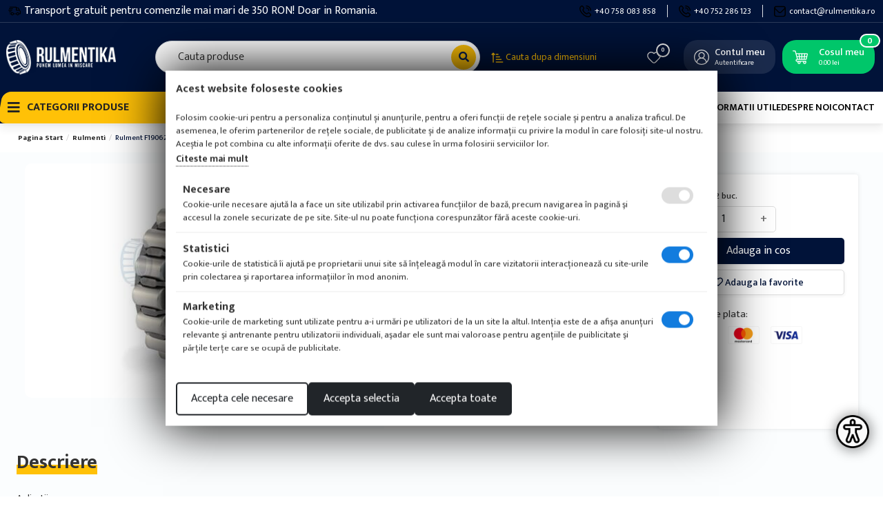

--- FILE ---
content_type: text/html; charset=utf-8
request_url: https://www.rulmentika.ro/rulment-f19062-fersa.html
body_size: 168945
content:
<!DOCTYPE html>
<html 
 lang="ro" dir="ltr">
<head>
<title>Rulment F19062 FERSA - Rulmentika.ro</title>

		<base href="https://www.rulmentika.ro/" />
		
	<meta http-equiv="Content-Type" content="text/html; charset=utf-8"/>
	<meta name="viewport" content="width=device-width, initial-scale=1.0, maximum-scale=1.0, user-scalable=yes" />
	
	
		<meta name="description" content="Cumpara Rulment F19062 FERSA. Avem pe stoc toata gama de rulmenti pentru camioane,utilaje agricole si autoturisme. Rulmenti SKF Suedia, rulmenti Barlad,rulmenti NTN" />
	


	<meta name="keywords" content="" />

    <link rel="canonical" href="https://www.rulmentika.ro/rulment-f19062-fersa.html" />




<meta property="og:title" content="Rulment F19062 FERSA"><meta property="og:type" content="article"><meta property="og:url" content="https://www.rulmentika.ro/rulment-f19062-fersa.html"><meta property="og:image" content="https://www.rulmentika.ro/images/detailed/22/Rulment-F19062-FERSA.jpg"><!-- Inline script moved to the bottom of the page --><!-- Inline script moved to the bottom of the page --><!-- Inline script moved to the bottom of the page -->

<meta name="google-site-verification" content="DYkWV2BtoGo8Dsiqv1ukKEk2tuYweJbdVDKT6pTWN68" />

<link href="https://www.rulmentika.ro/images/logos/14/favicon_v5us-bz.png" rel="shortcut icon" type="image/png" />

<link type="text/css" rel="stylesheet" href="https://www.rulmentika.ro/var/cache/misc/assets/design/themes/pluto/css/standalone.0f5f1d862dd66cfa40ebd866f54003b7.css?1762856272" />
<link rel="preconnect" href="https://fonts.googleapis.com">
<link rel="preconnect" href="https://fonts.gstatic.com" crossorigin>
<link href="https://fonts.googleapis.com/css2?family=Mukta:wght@200;300;400;500;600;700;800&display=swap" rel="stylesheet">

<!-- Inline script moved to the bottom of the page -->


<!-- Inline script moved to the bottom of the page -->

<!-- Inline script moved to the bottom of the page -->

					<!-- Inline script moved to the bottom of the page -->
				


</head>

<body class="dispatch-products-view">


    
        <div class="page" id="tygh_container">

        <div id="ajax_overlay" class="ajax-overlay"></div>
        <div id="ajax_loading_box" class="ajax-loading-box"></div>

        <div class="cm-notification-container notification-container">
    </div>

        <main class="page-container" role="main" id="tygh_main_container">
            
                

<header class="header">
    <div class="container-fluid  ">
                    
    <div class="row  full-width">                <section class="col-md-12">
            <!-- Header start -->
<div class=" border-bottom-mob">
    <section id="top-header" class="d-none d-md-block py-1">
   <div class="row align-items-center">
   
    <div class="d-none d-md-block col-sm-12 col-md-6">
         <ul class="top-nav d-block d-md-flex mb-0 justify-content-start">
            <li><img class="delivery-img_top" src="design/themes/pluto/media/images/icons/delivery-top.svg" alt="Transport">Transport gratuit pentru comenzile mai mari de 350 RON! Doar in Romania.</li>
         </ul>
      </div>
      <div class="d-none d-md-block col-sm-12 col-md-6">
         <ul class="top-nav d-block d-md-flex mb-0 justify-content-end">
            <li class="border-end pe-3 pe-0"><a href="tel:+40 758 083 858" class="mb-0"><img src="design/themes/pluto/media/images/icons/phone-top.svg" alt="phone">+40 758 083 858</a></li>
            <li class="border-end px-3"><a href="tel:+40 752 286 123" class="mb-0"><img src="design/themes/pluto/media/images/icons/phone-top.svg" alt="phone">+40 752 286 123</a></li>
            <li class="ps-3"><a href="mailto:contact@rulmentika.ro" class="mb-0"><img src="design/themes/pluto/media/images/icons/email-top.svg" alt="email">contact@rulmentika.ro</a></li>
         </ul>
      </div>
   </div>
</section>

<section id="header" class="pageheader">
   
   <div class="headeroverlay pt-3 py-md-4">

   <div class="row d-flex align-items-center">
      <div class="col-2 col-md-1 d-lg-none">
            <a class="" data-bs-toggle="offcanvas" href="#mobile-canvas" role="button" aria-controls="mobile-canvas">
	<div class="sidebar-menu-icon"><span></span><span></span><span></span></div>
</a>

<div class="offcanvas offcanvas-start" id="mobile-canvas" aria-labelledby="mobile-canvasLabel">
	<div class="offcanvas-header p-2 d-flex">
		<button type="button" class="btn text-reset" data-bs-dismiss="offcanvas" aria-label="Close">
			<i class="fa fa-times"></i>
		</button>
		
		<div class="col-6 d-flex align-items-center justify-content-end">
			
		 </div>
		
	</div>
	

	
	<div class="offcanvas-body p-0">
		<div class="multi-level-menu-wrapper">
			<div class="mainMenu">
				<ul>
								
										
					<li class="hasSubMenu" data-target="#parent_4">
						<a href="/rulmenti"> Rulmenti </a>
						
														<div class="trigger">
								<i class="fa fa-chevron-down"></i>
							</div>
											</li>
				
										
					<li class="hasSubMenu" data-target="#parent_11">
						<a href="/simeringuri"> Simeringuri si Inele O </a>
						
														<div class="trigger">
								<i class="fa fa-chevron-down"></i>
							</div>
											</li>
				
										
					<li class="hasSubMenu" data-target="#parent_12">
						<a href="/curele"> Curele </a>
						
														<div class="trigger">
								<i class="fa fa-chevron-down"></i>
							</div>
											</li>
				
										
					<li class="hasSubMenu" data-target="#parent_18">
						<a href="/adezivi-loctite"> Produse Loctite si CRC </a>
						
														<div class="trigger">
								<i class="fa fa-chevron-down"></i>
							</div>
											</li>
				
										
					<li class="hasSubMenu" data-target="#parent_19">
						<a href="/unsori"> Unsori si uleiuri </a>
						
														<div class="trigger">
								<i class="fa fa-chevron-down"></i>
							</div>
											</li>
				
										
					<li class="hasSubMenu" data-target="#parent_22">
						<a href="/lanturi"> Lanturi si pinioane </a>
						
														<div class="trigger">
								<i class="fa fa-chevron-down"></i>
							</div>
											</li>
				
										
					<li class="hasSubMenu" data-target="#parent_31">
						<a href="/snur-grafitat/"> Snur etansare </a>
						
														<div class="trigger">
								<i class="fa fa-chevron-down"></i>
							</div>
											</li>
				
										
					<li class="hasSubMenu" data-target="#parent_28">
						<a href="/fulie-curea"> Roti pentru curele si bucse de montaj </a>
						
														<div class="trigger">
								<i class="fa fa-chevron-down"></i>
							</div>
											</li>
				
										
					<li class="hasSubMenu" data-target="#parent_20">
						<a href="/produse-conexe-pentru-rulmenti"> Produse conexe </a>
						
														<div class="trigger">
								<i class="fa fa-chevron-down"></i>
							</div>
											</li>
				
										
					<li class="hasSubMenu" data-target="#parent_226">
						<a href="/produse-pentru-mentenanta"> Produse pentru mentenanta </a>
						
														<div class="trigger">
								<i class="fa fa-chevron-down"></i>
							</div>
											</li>
				
										
					<li class="hasSubMenu" data-target="#parent_231">
						<a href="/corpuri-de-rostogolire/"> Corpuri de rostogolire </a>
						
														<div class="trigger">
								<i class="fa fa-chevron-down"></i>
							</div>
											</li>
				
										
					<li class="" >
						<a href="/bucse-de-uzura/"> Bucse de uzura </a>
						
												</li>
				
										
					<li class="hasSubMenu" data-target="#parent_259">
						<a href="/cuplaje elastice"> Cuplaje elastice </a>
						
														<div class="trigger">
								<i class="fa fa-chevron-down"></i>
							</div>
											</li>
				
										
					<li class="hasSubMenu" data-target="#parent_290">
						<a href="/roti-dintate-si-cremaliere/"> Roti dintate si cremaliere </a>
						
														<div class="trigger">
								<i class="fa fa-chevron-down"></i>
							</div>
											</li>
				
										
					<li class="" >
						<a href="/limitatoare-de-cuplu"> Limitatoare de cuplu </a>
						
												</li>
				
										
					<li class="hasSubMenu" data-target="#parent_337">
						<a href="/angrenaje conice"> Angrenaje conice </a>
						
														<div class="trigger">
								<i class="fa fa-chevron-down"></i>
							</div>
											</li>
								</ul>
			</div>
			
													
												
						<div class="subMenu" id="parent_4">
							<div class="backTrigger"><i class="fa fa-chevron-left"></i> Inapoi</div>
							<div class="see_all"><a href="/rulmenti">vezi toate produsele</a></div>
							<ul>
																<li>
									<a href="https://www.rulmentika.ro/articulatii-sferice/">Articulatii sferice 
										<div class="trigger"><i class="fa fa-chevron-right"></i></div>
									</a>
								</li>
																<li>
									<a href="https://www.rulmentika.ro/catalog-rulmenti-skf/">Catalog rulmenti SKF 
										<div class="trigger"><i class="fa fa-chevron-right"></i></div>
									</a>
								</li>
																<li>
									<a href="https://www.rulmentika.ro/cruce-cardan/">Cruci cardanice 
										<div class="trigger"><i class="fa fa-chevron-right"></i></div>
									</a>
								</li>
																<li>
									<a href="https://www.rulmentika.ro/lagare-cu-rulmenti/">Lagare cu rulmenți 
										<div class="trigger"><i class="fa fa-chevron-right"></i></div>
									</a>
								</li>
																<li>
									<a href="https://www.rulmentika.ro/rulmenti-auto/">Rulmenti Auto 
										<div class="trigger"><i class="fa fa-chevron-right"></i></div>
									</a>
								</li>
																<li>
									<a href="https://www.rulmentika.ro/rulmenti-biciclete/">Rulmenti biciclete 
										<div class="trigger"><i class="fa fa-chevron-right"></i></div>
									</a>
								</li>
																<li>
									<a href="https://www.rulmentika.ro/rulmenti-camion/">Rulmenti Camion 
										<div class="trigger"><i class="fa fa-chevron-right"></i></div>
									</a>
								</li>
																<li>
									<a href="https://www.rulmentika.ro/rulmenti-combinati/">Rulmenti combinati 
										<div class="trigger"><i class="fa fa-chevron-right"></i></div>
									</a>
								</li>
																<li>
									<a href="https://www.rulmentika.ro/rulmenti-cu-ace/">Rulmenti cu ace 
										<div class="trigger"><i class="fa fa-chevron-right"></i></div>
									</a>
								</li>
																<li>
									<a href="https://www.rulmentika.ro/rulmenti-cu-bile/">Rulmenti cu bile 
										<div class="trigger"><i class="fa fa-chevron-right"></i></div>
									</a>
								</li>
																<li>
									<a href="https://www.rulmentika.ro/rulmenti-cu-role/">Rulmenti cu role 
										<div class="trigger"><i class="fa fa-chevron-right"></i></div>
									</a>
								</li>
																<li>
									<a href="https://www.rulmentika.ro/rulmenti-de-precizie/">Rulmenti de precizie 
										<div class="trigger"><i class="fa fa-chevron-right"></i></div>
									</a>
								</li>
																<li>
									<a href="https://www.rulmentika.ro/rulmenti-din-inox/">Rulmenti din inox 
										<div class="trigger"><i class="fa fa-chevron-right"></i></div>
									</a>
								</li>
																<li>
									<a href="https://www.rulmentika.ro/rulment-fag/">Rulmenti FAG 
										<div class="trigger"><i class="fa fa-chevron-right"></i></div>
									</a>
								</li>
																<li>
									<a href="https://www.rulmentika.ro/rulmenti-industriali/">Rulmenti Industriali 
										<div class="trigger"><i class="fa fa-chevron-right"></i></div>
									</a>
								</li>
																<li>
									<a href="https://www.rulmentika.ro/rulmenti-liniari/">Rulmenti liniari 
										<div class="trigger"><i class="fa fa-chevron-right"></i></div>
									</a>
								</li>
																<li>
									<a href="https://www.rulmentika.ro/rulmenti-miniaturali/">Rulmenti miniaturali 
										<div class="trigger"><i class="fa fa-chevron-right"></i></div>
									</a>
								</li>
																<li>
									<a href="https://www.rulmentika.ro/rulmenti-atv-si-scutere/">Rulmenti Motociclete,ATV si Scutere 
										<div class="trigger"><i class="fa fa-chevron-right"></i></div>
									</a>
								</li>
																<li>
									<a href="https://www.rulmentika.ro/rulmenti-pentru-came/">Rulmenți pentru came 
										<div class="trigger"><i class="fa fa-chevron-right"></i></div>
									</a>
								</li>
																<li>
									<a href="https://www.rulmentika.ro/rulmenti-temperatura/">Rulmenti temperatură 
										<div class="trigger"><i class="fa fa-chevron-right"></i></div>
									</a>
								</li>
																<li>
									<a href="https://www.rulmentika.ro/rulmenti-timken/">Rulmenti TIMKEN 
										<div class="trigger"><i class="fa fa-chevron-right"></i></div>
									</a>
								</li>
																<li>
									<a href="https://www.rulmentika.ro/rulmenti-unisens/">Rulmenti unisens 
										<div class="trigger"><i class="fa fa-chevron-right"></i></div>
									</a>
								</li>
																<li>
									<a href="https://www.rulmentika.ro/rulmenti-utilaje-agricole/">Rulmenti utilaje agricole 
										<div class="trigger"><i class="fa fa-chevron-right"></i></div>
									</a>
								</li>
																<li>
									<a href="https://www.rulmentika.ro/rulmenti-pentru-pompa-de-apa/">Rulmenti pentru pompa de apa 
										<div class="trigger"><i class="fa fa-chevron-right"></i></div>
									</a>
								</li>
															</ul>
						</div>
						
						
																	
												
						<div class="subMenu" id="parent_11">
							<div class="backTrigger"><i class="fa fa-chevron-left"></i> Inapoi</div>
							<div class="see_all"><a href="/simeringuri">vezi toate produsele</a></div>
							<ul>
																<li>
									<a href="https://www.rulmentika.ro/inele-o/">Inele O 
										<div class="trigger"><i class="fa fa-chevron-right"></i></div>
									</a>
								</li>
																<li>
									<a href="https://www.rulmentika.ro/mansete-de-translatie/">Mansete de translatie 
										<div class="trigger"><i class="fa fa-chevron-right"></i></div>
									</a>
								</li>
																<li>
									<a href="https://www.rulmentika.ro/simeringuri/">Simeringuri 
										<div class="trigger"><i class="fa fa-chevron-right"></i></div>
									</a>
								</li>
															</ul>
						</div>
						
						
																	
												
						<div class="subMenu" id="parent_12">
							<div class="backTrigger"><i class="fa fa-chevron-left"></i> Inapoi</div>
							<div class="see_all"><a href="/curele">vezi toate produsele</a></div>
							<ul>
																<li>
									<a href="https://www.rulmentika.ro/curele-acculink/">Curele ACCULINK 
										<div class="trigger"><i class="fa fa-chevron-right"></i></div>
									</a>
								</li>
																<li>
									<a href="https://www.rulmentika.ro/curele-pentru-agricultura/">Curele Agricultura 
										<div class="trigger"><i class="fa fa-chevron-right"></i></div>
									</a>
								</li>
																<li>
									<a href="https://www.rulmentika.ro/curele-poly-v/">Curele Poly-V 
										<div class="trigger"><i class="fa fa-chevron-right"></i></div>
									</a>
								</li>
																<li>
									<a href="https://www.rulmentika.ro/curele-sincrone/">Curele Sincrone 
										<div class="trigger"><i class="fa fa-chevron-right"></i></div>
									</a>
								</li>
																<li>
									<a href="https://www.rulmentika.ro/curele-speciale/">Curele Speciale 
										<div class="trigger"><i class="fa fa-chevron-right"></i></div>
									</a>
								</li>
																<li>
									<a href="https://www.rulmentika.ro/curele-trapezoidale/">Curele trapezoidale 
										<div class="trigger"><i class="fa fa-chevron-right"></i></div>
									</a>
								</li>
																<li>
									<a href="https://www.rulmentika.ro/curea-variator/">Curele Variator 
										<div class="trigger"><i class="fa fa-chevron-right"></i></div>
									</a>
								</li>
																<li>
									<a href="https://www.rulmentika.ro/intinzatoare-ro/">Intinzatoare 
										<div class="trigger"><i class="fa fa-chevron-right"></i></div>
									</a>
								</li>
															</ul>
						</div>
						
						
																	
												
						<div class="subMenu" id="parent_18">
							<div class="backTrigger"><i class="fa fa-chevron-left"></i> Inapoi</div>
							<div class="see_all"><a href="/adezivi-loctite">vezi toate produsele</a></div>
							<ul>
																<li>
									<a href="https://www.rulmentika.ro/adezivi-loctite-ro/">Adezivi Loctite 
										<div class="trigger"><i class="fa fa-chevron-right"></i></div>
									</a>
								</li>
																<li>
									<a href="https://www.rulmentika.ro/produse-crc/">Produse CRC 
										<div class="trigger"><i class="fa fa-chevron-right"></i></div>
									</a>
								</li>
															</ul>
						</div>
						
						
																	
												
						<div class="subMenu" id="parent_19">
							<div class="backTrigger"><i class="fa fa-chevron-left"></i> Inapoi</div>
							<div class="see_all"><a href="/unsori">vezi toate produsele</a></div>
							<ul>
																<li>
									<a href="https://www.rulmentika.ro/uleiuri/">Uleiuri 
										<div class="trigger"><i class="fa fa-chevron-right"></i></div>
									</a>
								</li>
																<li>
									<a href="https://www.rulmentika.ro/unsori/">Unsori 
										<div class="trigger"><i class="fa fa-chevron-right"></i></div>
									</a>
								</li>
															</ul>
						</div>
						
						
																	
												
						<div class="subMenu" id="parent_22">
							<div class="backTrigger"><i class="fa fa-chevron-left"></i> Inapoi</div>
							<div class="see_all"><a href="/lanturi">vezi toate produsele</a></div>
							<ul>
																<li>
									<a href="https://www.rulmentika.ro/lant-agricol/">Lant Agricol 
										<div class="trigger"><i class="fa fa-chevron-right"></i></div>
									</a>
								</li>
																<li>
									<a href="https://www.rulmentika.ro/lant-gall/">Lant Gall 
										<div class="trigger"><i class="fa fa-chevron-right"></i></div>
									</a>
								</li>
																<li>
									<a href="https://www.rulmentika.ro/pinioane-lant-gall/">Pinioane 
										<div class="trigger"><i class="fa fa-chevron-right"></i></div>
									</a>
								</li>
																<li>
									<a href="https://www.rulmentika.ro/roti-intinzatoare-lant/">Roti intinzatoare 
										<div class="trigger"><i class="fa fa-chevron-right"></i></div>
									</a>
								</li>
																<li>
									<a href="https://www.rulmentika.ro/intinzatoare-lant-gall/">Intinzatoare 
										<div class="trigger"><i class="fa fa-chevron-right"></i></div>
									</a>
								</li>
															</ul>
						</div>
						
						
																	
												
						<div class="subMenu" id="parent_31">
							<div class="backTrigger"><i class="fa fa-chevron-left"></i> Inapoi</div>
							<div class="see_all"><a href="/snur-grafitat/">vezi toate produsele</a></div>
							<ul>
																<li>
									<a href="https://www.rulmentika.ro/profil-patrat/">Snur grafitat profil Patrat 
										<div class="trigger"><i class="fa fa-chevron-right"></i></div>
									</a>
								</li>
																<li>
									<a href="https://www.rulmentika.ro/snur-cauciuc/">Snur cauciuc profil rotund 
										<div class="trigger"><i class="fa fa-chevron-right"></i></div>
									</a>
								</li>
																<li>
									<a href="https://www.rulmentika.ro/snur-cauciuc-profil-patrat/">Snur cauciuc profil patrat 
										<div class="trigger"><i class="fa fa-chevron-right"></i></div>
									</a>
								</li>
															</ul>
						</div>
						
						
																	
												
						<div class="subMenu" id="parent_28">
							<div class="backTrigger"><i class="fa fa-chevron-left"></i> Inapoi</div>
							<div class="see_all"><a href="/fulie-curea">vezi toate produsele</a></div>
							<ul>
																<li>
									<a href="https://www.rulmentika.ro/roti-pentru-curele/">Roti pentru curele 
										<div class="trigger"><i class="fa fa-chevron-right"></i></div>
									</a>
								</li>
																<li>
									<a href="https://www.rulmentika.ro/bucse-conice-pentru-montaj/">Bucse conice pentru montaj 
										<div class="trigger"><i class="fa fa-chevron-right"></i></div>
									</a>
								</li>
																<li>
									<a href="https://www.rulmentika.ro/bucse-elastice/">Bucse elastice 
										<div class="trigger"><i class="fa fa-chevron-right"></i></div>
									</a>
								</li>
															</ul>
						</div>
						
						
																	
												
						<div class="subMenu" id="parent_20">
							<div class="backTrigger"><i class="fa fa-chevron-left"></i> Inapoi</div>
							<div class="see_all"><a href="/produse-conexe-pentru-rulmenti">vezi toate produsele</a></div>
							<ul>
																<li>
									<a href="https://www.rulmentika.ro/bucsa-de-strangere-si-de-extractie/">Bucse de strangere si extractie 
										<div class="trigger"><i class="fa fa-chevron-right"></i></div>
									</a>
								</li>
																<li>
									<a href="https://www.rulmentika.ro/echipamente-pentru-gresare/">Echipamente pentru gresare 
										<div class="trigger"><i class="fa fa-chevron-right"></i></div>
									</a>
								</li>
																<li>
									<a href="https://www.rulmentika.ro/sigurante-arbore-si-alezaj/">Sigurante arbore si alezaj 
										<div class="trigger"><i class="fa fa-chevron-right"></i></div>
									</a>
								</li>
																<li>
									<a href="https://www.rulmentika.ro/saibe-cupru/">Saibe cupru 
										<div class="trigger"><i class="fa fa-chevron-right"></i></div>
									</a>
								</li>
																<li>
									<a href="https://www.rulmentika.ro/stifturi-elastice/">Stifturi elastice 
										<div class="trigger"><i class="fa fa-chevron-right"></i></div>
									</a>
								</li>
																<li>
									<a href="https://www.rulmentika.ro/pana-paralela/">Pene paralele DIN6885 
										<div class="trigger"><i class="fa fa-chevron-right"></i></div>
									</a>
								</li>
															</ul>
						</div>
						
						
																	
												
						<div class="subMenu" id="parent_226">
							<div class="backTrigger"><i class="fa fa-chevron-left"></i> Inapoi</div>
							<div class="see_all"><a href="/produse-pentru-mentenanta">vezi toate produsele</a></div>
							<ul>
																<li>
									<a href="https://www.rulmentika.ro/extractoare-rulmenti/">Extractia rulmentilor 
										<div class="trigger"><i class="fa fa-chevron-right"></i></div>
									</a>
								</li>
																<li>
									<a href="https://www.rulmentika.ro/dispozitive-pentru-montarea-rulmentilor/">Montarea rulmentilor 
										<div class="trigger"><i class="fa fa-chevron-right"></i></div>
									</a>
								</li>
																<li>
									<a href="https://www.rulmentika.ro/dispozitive-pentru-mentenanta-curelelor/">Mentenanta curelelor 
										<div class="trigger"><i class="fa fa-chevron-right"></i></div>
									</a>
								</li>
																<li>
									<a href="https://www.rulmentika.ro/clesti-sigurante-seeger/">Clesti pentru sigurante 
										<div class="trigger"><i class="fa fa-chevron-right"></i></div>
									</a>
								</li>
																<li>
									<a href="https://www.rulmentika.ro/produse-diverse-pentru-mentenanta/">Produse diverse pentru mentenanta 
										<div class="trigger"><i class="fa fa-chevron-right"></i></div>
									</a>
								</li>
																<li>
									<a href="https://www.rulmentika.ro/dispozitive-mentenanta-lant-gall/">Mentenanta lant gall 
										<div class="trigger"><i class="fa fa-chevron-right"></i></div>
									</a>
								</li>
															</ul>
						</div>
						
						
																	
												
						<div class="subMenu" id="parent_231">
							<div class="backTrigger"><i class="fa fa-chevron-left"></i> Inapoi</div>
							<div class="see_all"><a href="/corpuri-de-rostogolire/">vezi toate produsele</a></div>
							<ul>
																<li>
									<a href="https://www.rulmentika.ro/bile-rulment/">Bile din otel 
										<div class="trigger"><i class="fa fa-chevron-right"></i></div>
									</a>
								</li>
																<li>
									<a href="https://www.rulmentika.ro/role-cilindrice/">Role cilindrice 
										<div class="trigger"><i class="fa fa-chevron-right"></i></div>
									</a>
								</li>
																<li>
									<a href="https://www.rulmentika.ro/role-cilindrice-ro/">Role ac 
										<div class="trigger"><i class="fa fa-chevron-right"></i></div>
									</a>
								</li>
																<li>
									<a href="https://www.rulmentika.ro/bile-de-transfer/">Bile de transfer 
										<div class="trigger"><i class="fa fa-chevron-right"></i></div>
									</a>
								</li>
															</ul>
						</div>
						
						
																								
												
						<div class="subMenu" id="parent_259">
							<div class="backTrigger"><i class="fa fa-chevron-left"></i> Inapoi</div>
							<div class="see_all"><a href="/cuplaje elastice">vezi toate produsele</a></div>
							<ul>
																<li>
									<a href="https://www.rulmentika.ro/cuplaj-elastic-tip-l/">Tip L 
										<div class="trigger"><i class="fa fa-chevron-right"></i></div>
									</a>
								</li>
																<li>
									<a href="https://www.rulmentika.ro/cuplaj-elastic-tip-hrc/">Tip HRC 
										<div class="trigger"><i class="fa fa-chevron-right"></i></div>
									</a>
								</li>
																<li>
									<a href="https://www.rulmentika.ro/cuplaj-elastic-rpx/">Tip RPX 
										<div class="trigger"><i class="fa fa-chevron-right"></i></div>
									</a>
								</li>
																<li>
									<a href="https://www.rulmentika.ro/cuplaj-elastic-tip-npx/">Tip NPX 
										<div class="trigger"><i class="fa fa-chevron-right"></i></div>
									</a>
								</li>
																<li>
									<a href="https://www.rulmentika.ro/cuplaj-elastic-tip-ge-t/">Tip GE-T 
										<div class="trigger"><i class="fa fa-chevron-right"></i></div>
									</a>
								</li>
															</ul>
						</div>
						
						
																	
												
						<div class="subMenu" id="parent_290">
							<div class="backTrigger"><i class="fa fa-chevron-left"></i> Inapoi</div>
							<div class="see_all"><a href="/roti-dintate-si-cremaliere/">vezi toate produsele</a></div>
							<ul>
																<li>
									<a href="https://www.rulmentika.ro/roti-dintate/">Roti dintate 
										<div class="trigger"><i class="fa fa-chevron-right"></i></div>
									</a>
								</li>
																<li>
									<a href="https://www.rulmentika.ro/cremaliere/">Cremaliere 
										<div class="trigger"><i class="fa fa-chevron-right"></i></div>
									</a>
								</li>
															</ul>
						</div>
						
						
																								
												
						<div class="subMenu" id="parent_337">
							<div class="backTrigger"><i class="fa fa-chevron-left"></i> Inapoi</div>
							<div class="see_all"><a href="/angrenaje conice">vezi toate produsele</a></div>
							<ul>
																<li>
									<a href="https://www.rulmentika.ro/modul-1.5/">Modul 1.5 
										<div class="trigger"><i class="fa fa-chevron-right"></i></div>
									</a>
								</li>
																<li>
									<a href="https://www.rulmentika.ro/modul-2/">Modul 2 
										<div class="trigger"><i class="fa fa-chevron-right"></i></div>
									</a>
								</li>
																<li>
									<a href="https://www.rulmentika.ro/modul-3/">Modul 3 
										<div class="trigger"><i class="fa fa-chevron-right"></i></div>
									</a>
								</li>
															</ul>
						</div>
						
						
									</div>
</div>
</div>

<!-- Inline script moved to the bottom of the page -->


      </div>
      <!-- logo -->
      <div class="col-4 col-md-2 text-center text-md-start col-lg-2 ps-0 ps-md-2 ps-lg-2 order-2 order-md-1">
         <a href="https://www.rulmentika.ro/" title="Rulmentika">
            <img src="https://www.rulmentika.ro/images/logos/14/logo-text-white.png" alt="Rulmentika" class="logo" /> 
         </a>
      </div>
      <!-- logo -->

      <!-- search -->
      <div class="col-12 col-md-6 col-lg-6 search-header order-4 order-md-2">
         
        	<div class="form-outline w-100">
				<div class="search-container d-md-flex align-items-center justify-content-center">
				   <form action="https://www.rulmentika.ro/" name="search_form" method="get" class="d-flex position-relative align-items-center general_form w-100">
					   <input type="hidden" name="subcats" value="Y" />
					   <input type="hidden" name="pcode_from_q" value="Y" />
					   <input type="hidden" name="pname" value="Y" />
					   <input type="hidden" name="pkeywords" value="N" />
					   <input type="hidden" name="search_performed" value="Y" />
					   <input type="hidden" name="match" value="all" />
					   <input type="hidden" name="dispatch" value="products.search" />
					   <input type="text" name="q" value="" class="form-control w-100 position-relative" id="search_input" placeholder="Cauta produse" style="font-weight: 300;">
					   
  
					   <button name="dispatch[products.search]" type="submit" class="search-button" title="search"><i class="fa fa-search"></i></button>
				   </form>
			   </div> 
         	</div>
            <!-- Modal search -->
               <!-- Button trigger modal -->
               <button type="button" class="btn btn-modal_search" data-bs-toggle="modal" data-bs-target="#advancedFiltersModal">
                 <img src="design/themes/pluto/media/images/icons/advanced-filters.svg" alt="Advanced filters" /> <span>Cauta dupa dimensiuni</span>
               </button>
               
               <!-- Modal -->
               <div class="modal modal_search fade" id="advancedFiltersModal" tabindex="-1" aria-labelledby="advancedFiltersModalLabel" aria-hidden="true">
                 <div class="modal-dialog">
                  <div class="modal-content">
                  <form class="cm-processed-form" method="GET" action=https://www.rulmentika.ro/>
                    <div class="modal-header">
                     <h5 class="modal-title" id="advancedFiltersModalLabel">Cautare Avansata</h5>
                     <button type="button" class="btn-close" data-bs-dismiss="modal" aria-label="Close"></button>
                    </div>
                    <div class="modal-body">
                     <div class="row">
                        <div class="col-md-6">
                           <div class="mb-3">
                             <label for="advancedFiltersModa1" class="form-label">Diametru Interior</label>
                             <input class="form-control" type="text" name="di" aria-label="default input example" placeholder="Ex: 17.00">
                           </div>
                        </div>
                        <div class="col-md-6">
                           <div class="mb-3">
                             <label for="advancedFiltersModal2" class="form-label">Diametru Exterior</label>
                             <input class="form-control" type="text" name="de" aria-label="default input example" placeholder="Ex: 35.00">
                           </div>
                        </div>
                        <div class="col-md-6">
                           <div class="mb-3">
                             <label for="advancedFiltersModal3" class="form-label">Latime</label>
                             <input class="form-control" type="text" name="l" aria-label="default input example" placeholder="Ex: 35.00">
                           </div>
                        </div>
                        <div class="col-md-6">
                           <div class="mb-3">
                             <label for="advancedFiltersModal4" class="form-label">Toleranta</label>
                             <input class="form-control" type="text"  name="t" aria-label="default input example" value="0.9">
                           </div>
                        </div>
                     </div>
                    </div>
                    <div class="modal-footer">
                    	<input type="hidden" name="search_performed" value="Y">
                     <button type="submit" class="btn btn-exit_searchadv" type="submit" name="dispatch[products.search]"><i class="fa fa-search"></i> Cauta avansata</button>
                    </div>
                    </form>
                  </div>
                 </div>
               </div>

            <!-- Modal search -->
      </div>
      <!-- search -->

      <!-- icons -->
      <div class="d-flex align-items-center justify-content-end col-6 col-md-4 col-lg-4 order-3 order-md-3">
         <!-- wishlist start -->
                  <div class="top-icons-head d-flex justify-content-end align-items-center me-4">
            <a href="https://www.rulmentika.ro/index.php?dispatch=client.wishlist" id="wishlist_content">
               <span class="d-flex align-items-center position-relative">
                  <img class="mb-0 me-2 header-icon" src="design/themes/pluto/media/images/icons/wishlist.svg" alt="Lista de favorite">
                                     <span class="position-absolute indicator-badge">
                     <small>0</small>
                   </span>
                               </span>
            <!--wishlist_content--></a>
         </div>
                  
         <!-- wishlist end -->

         <!-- account start -->
         <div class="top-icons-head d-flex justify-content-end align-items-center">
            <div class="dropdown-toggle" id="account-menu">
               <a href="https://www.rulmentika.ro/index.php?dispatch=client.dashboard">
                  <span class="d-flex align-items-center justify-content-end">
                     <img class="mb-0 me-2 header-icon" src="design/themes/pluto/media/images/icons/account.svg" alt="cont"> 
                     <p class="mb-0 headp">Contul meu <span class="headp-small">Autentificare</span></p>
                  </span>
               </a>
            </div>
           
         </div>
         <!-- account end -->

         <!-- cart start -->
         <div class="top-icons-head d-flex justify-content-end align-items-center">
            
<div class="cart-span">
<div class="dropdown cart-dropdown text-center" id="cart_status_871">
   <button type="button" class="btn nobtn-style position-relative ajax-change p-0 d-flex align-items-center justify-content-end w-100" id="cart_dropdown_871" data-bs-toggle="offcanvas" data-bs-target="#offcanvasRight" aria-controls="offcanvasRight">
    
        <div class="d-flex align-items-center justify-content-end">
        <div class="position-relative">
           <img class="mb-0 me-2 header-icon" src="design/themes/pluto/media/images/icons/cart.svg" alt="cart">
        </div>
        <span class="position-absolute indicator-badge cart-indicator">
           <small>0</small>
        </span>
       <span class="ms-2 priceam headp d-none d-md-block">Cosul meu
          <small class="d-block headp-small"><span>0.00</span>&nbsp;lei</small>
       </span>
   </div>

     


    </button>

<!--cart_status_871--></div>
</div>
<div class="offcanvas cart_offcanvas offcanvas-end ajax-change" tabindex="-1" id="offcanvasRight" aria-labelledby="offcanvasRightLabel">
<div class="offcanvas-body p-0">
<div class="offcanvas-header">
   <button type="button" class="btn-close text-reset" data-bs-dismiss="offcanvas" aria-label="Close"></button>
   <p class="mb-0 small text-muted" data-bs-dismiss="offcanvas" aria-label="Close">Continua cumparaturile</p>
</div>
 <ul aria-labelledby="cart_dropdown_871" class="cm-cart-content  " id="offc_product_list">
     
              <li>
             <div class="p-5 align-items-center justify-content-center text-center minicart_empty">
            <img src="/design/themes/pluto/media/images/icons/cart.svg">
                 <h3 class="cart-empty mt-3"><span>Cosul de cumparaturi este gol</span></h3>
                 <p class="small">Pentru a putea comanda trebuie sa adaugi produsele in cos.</p>
                 <button type="button" class="show-results mt-4 d-block" data-bs-dismiss="offcanvas" aria-label="Close">Inapoi la magazin</button>
             </div>
         </li>
          
     
          

 <!--offc_product_list--></ul>
</div>
            </div>


         </div>
         <!-- cart start -->
      </div>
      <!-- icons -->
         
   </div>
   </div>
   
</section>

   <div class="custom-nav">
	<div class="row align-items-center">
		
		<div class="col-12 col-sm-4 col-md-3 col-xl-3 p-0">  
			<!-- Menu Opener-->
			<div>
				<span id="menu-opener"><i class="fas fa-bars"></i>  <span class="opener-text">Categorii Produse</span></span>
			</div>
			
			<ul class="header-top-menu">
								  			</ul>   
		</div>
		
		<div class="d-none d-md-flex justify-content-between align-items-center col-sm-12 col-md-9">
			<div class="sfk-dist">
				<img src="design/themes/pluto/media/images/skf.jpg" alt="skf" style="    max-width: 150px;">
			</div>
			 <ul class="top-nav d-block d-md-flex mb-0 justify-content-end page-menu">
				<li>
					<a href="/index.php?dispatch=products.search&search_performed=Y&on_sale=true"><span>Promotii</span></a>
				</li>
				<li>
					<a href="/informatii-utile"><span>Informatii Utile</span></a>
				</li>
				<li>
					<a href="/despre-noi"><span>Despre Noi</span></a>
				</li>
				<li>
					<a href="/contact"><span>Contact</span></a>
				</li>
			 </ul>
		  </div>
		
	</div>

	<div class="menu-content" style="display: none;">
		<div class="row">
			<!-- Menu Opener-->
			
						<div class="col-12 col-sm-4 col-md-3 col-lg-3 px-0 menu-container-small">		 
				<ul class="main-menu">
															
								
																							
						<li class="main-items_categories" style="height: 45px" data-menu="menu_266">
							
							<a href="https://www.rulmentika.ro/rulmenti/" class="d-flex align-items-center justify-content-between w-100">
								<span class="d-flex align-items-center main-menu-item-name pe-2">
																		<img  width="120" height="120" class="   "  id="det_img_6972e270a3128"  src="https://www.rulmentika.ro/images/thumbnails/120/120/detailed/24/1.jpg.jpg" alt="Rulment F19062 FERSA"  />
									
									Rulmenti
								</span>
																<i class="fa fa-chevron-right"></i>
															</a>
						</li>
						
														
																							
						<li class="main-items_categories" style="height: 45px" data-menu="menu_267">
							
							<a href="https://www.rulmentika.ro/simeringuri-si-o-ringuri/" class="d-flex align-items-center justify-content-between w-100">
								<span class="d-flex align-items-center main-menu-item-name pe-2">
																		<img  width="120" height="120" class="   "  id="det_img_6972e270ab3cd"  src="https://www.rulmentika.ro/images/thumbnails/120/120/detailed/21/semering.png.jpg" alt="Rulment F19062 FERSA"  />
									
									Simeringuri si Inele O
								</span>
																<i class="fa fa-chevron-right"></i>
															</a>
						</li>
						
														
																							
						<li class="main-items_categories" style="height: 45px" data-menu="menu_268">
							
							<a href="https://www.rulmentika.ro/curele/" class="d-flex align-items-center justify-content-between w-100">
								<span class="d-flex align-items-center main-menu-item-name pe-2">
																		<img  width="120" height="120" class="   "  id="det_img_6972e270ac43c"  src="https://www.rulmentika.ro/images/thumbnails/120/120/detailed/21/curele.png.jpg" alt="Rulment F19062 FERSA"  />
									
									Curele
								</span>
																<i class="fa fa-chevron-right"></i>
															</a>
						</li>
						
														
																							
						<li class="main-items_categories" style="height: 45px" data-menu="menu_269">
							
							<a href="https://www.rulmentika.ro/adezivi-loctite/" class="d-flex align-items-center justify-content-between w-100">
								<span class="d-flex align-items-center main-menu-item-name pe-2">
																		<img  width="120" height="120" class="   "  id="det_img_6972e270ad4e8"  src="https://www.rulmentika.ro/images/thumbnails/120/120/detailed/21/Adezivi-Loctite.jpg.jpg" alt="Rulment F19062 FERSA"  />
									
									Produse Loctite si CRC
								</span>
																<i class="fa fa-chevron-right"></i>
															</a>
						</li>
						
														
																							
						<li class="main-items_categories" style="height: 45px" data-menu="menu_270">
							
							<a href="https://www.rulmentika.ro/vaselina-rulmenti/" class="d-flex align-items-center justify-content-between w-100">
								<span class="d-flex align-items-center main-menu-item-name pe-2">
																		<img  width="120" height="120" class="   "  id="det_img_6972e270ae4e8"  src="https://www.rulmentika.ro/images/thumbnails/120/120/detailed/21/Unsori.jpg.jpg" alt="Rulment F19062 FERSA"  />
									
									Unsori si uleiuri
								</span>
																<i class="fa fa-chevron-right"></i>
															</a>
						</li>
						
														
																							
						<li class="main-items_categories" style="height: 45px" data-menu="menu_271">
							
							<a href="https://www.rulmentika.ro/lant-gall-ro/" class="d-flex align-items-center justify-content-between w-100">
								<span class="d-flex align-items-center main-menu-item-name pe-2">
																		<img  width="120" height="120" class="   "  id="det_img_6972e270af2d9"  src="https://www.rulmentika.ro/images/thumbnails/120/120/detailed/21/lanturi.png.jpg" alt="Rulment F19062 FERSA"  />
									
									Lanturi si pinioane
								</span>
																<i class="fa fa-chevron-right"></i>
															</a>
						</li>
						
														
																							
						<li class="main-items_categories" style="height: 45px" data-menu="menu_272">
							
							<a href="https://www.rulmentika.ro/snur-grafitat/" class="d-flex align-items-center justify-content-between w-100">
								<span class="d-flex align-items-center main-menu-item-name pe-2">
																		<img  width="120" height="120" class="   "  id="det_img_6972e270b009a"  src="https://www.rulmentika.ro/images/thumbnails/120/120/detailed/25/snur_grafiata_bxv7-31.jpg.jpg" alt="Rulment F19062 FERSA"  />
									
									Snur etansare
								</span>
																<i class="fa fa-chevron-right"></i>
															</a>
						</li>
						
														
																							
						<li class="main-items_categories" style="height: 45px" data-menu="menu_273">
							
							<a href="https://www.rulmentika.ro/fulie-curea/" class="d-flex align-items-center justify-content-between w-100">
								<span class="d-flex align-items-center main-menu-item-name pe-2">
																		<img  width="120" height="120" class="   "  id="det_img_6972e270b0ea9"  src="https://www.rulmentika.ro/images/thumbnails/120/120/detailed/21/Ro--i-pentru-curele---i-buc--e-de-montaj.jpg.jpg" alt="Rulment F19062 FERSA"  />
									
									Roti pentru curele si bucse de montaj
								</span>
																<i class="fa fa-chevron-right"></i>
															</a>
						</li>
						
														
																							
						<li class="main-items_categories" style="height: 45px" data-menu="menu_275">
							
							<a href="https://www.rulmentika.ro/produse-conexe-pentru-rulmenti/" class="d-flex align-items-center justify-content-between w-100">
								<span class="d-flex align-items-center main-menu-item-name pe-2">
																		<img  width="120" height="120" class="   "  id="det_img_6972e270b1e0b"  src="https://www.rulmentika.ro/images/thumbnails/120/120/detailed/40/cheie_fixa.jpg.jpg" alt="Rulment F19062 FERSA"  />
									
									Produse conexe
								</span>
																<i class="fa fa-chevron-right"></i>
															</a>
						</li>
						
														
																							
						<li class="main-items_categories" style="height: 45px" data-menu="menu_274">
							
							<a href="https://www.rulmentika.ro/produse-pentru-mentenanta/" class="d-flex align-items-center justify-content-between w-100">
								<span class="d-flex align-items-center main-menu-item-name pe-2">
																		<img  width="120" height="120" class="   "  id="det_img_6972e270b2d16"  src="https://www.rulmentika.ro/images/thumbnails/120/120/detailed/40/TMMR8F.jpg.jpg" alt="Rulment F19062 FERSA"  />
									
									Produse pentru mentenanta
								</span>
																<i class="fa fa-chevron-right"></i>
															</a>
						</li>
						
														
																							
						<li class="main-items_categories" style="height: 45px" data-menu="menu_295">
							
							<a href="https://www.rulmentika.ro/corpuri-de-rulare/" class="d-flex align-items-center justify-content-between w-100">
								<span class="d-flex align-items-center main-menu-item-name pe-2">
																		<img  width="120" height="120" class="   "  id="det_img_6972e270b3c38"  src="https://www.rulmentika.ro/images/thumbnails/120/120/detailed/30/bile.jpg.jpg" alt="Rulment F19062 FERSA"  />
									
									Corpuri de rostogolire
								</span>
																<i class="fa fa-chevron-right"></i>
															</a>
						</li>
						
														
																							
						<li class="main-items_categories" style="height: 45px" data-menu="menu_296">
							
							<a href="https://www.rulmentika.ro/bucse-de-uzura/" class="d-flex align-items-center justify-content-between w-100">
								<span class="d-flex align-items-center main-menu-item-name pe-2">
																		<img  width="120" height="120" class="   "  id="det_img_6972e270b4c8a"  src="https://www.rulmentika.ro/images/thumbnails/120/120/detailed/35/0-removebg-preview.png.jpg" alt="Rulment F19062 FERSA"  />
									
									Bucse de uzura
								</span>
															</a>
						</li>
						
														
																							
						<li class="main-items_categories" style="height: 45px" data-menu="menu_297">
							
							<a href="https://www.rulmentika.ro/cuplaje-elastice/" class="d-flex align-items-center justify-content-between w-100">
								<span class="d-flex align-items-center main-menu-item-name pe-2">
																		<img  width="120" height="120" class="   "  id="det_img_6972e270b5c5f"  src="https://www.rulmentika.ro/images/thumbnails/120/120/detailed/38/cuplaj_l095.jpg.jpg" alt="Rulment F19062 FERSA"  />
									
									Cuplaje elastice
								</span>
																<i class="fa fa-chevron-right"></i>
															</a>
						</li>
						
														
																							
						<li class="main-items_categories" style="height: 45px" data-menu="menu_298">
							
							<a href="https://www.rulmentika.ro/roti-dintate-si-cremaliere/" class="d-flex align-items-center justify-content-between w-100">
								<span class="d-flex align-items-center main-menu-item-name pe-2">
																		<img  width="120" height="120" class="   "  id="det_img_6972e270b6b3d"  src="https://www.rulmentika.ro/images/thumbnails/120/120/detailed/39/ROATA_DINTATA_CREM.jpg.jpg" alt="Rulment F19062 FERSA"  />
									
									Roti dintate si cremaliere
								</span>
																<i class="fa fa-chevron-right"></i>
															</a>
						</li>
						
														
																							
						<li class="main-items_categories" style="height: 45px" data-menu="menu_299">
							
							<a href="https://www.rulmentika.ro/limitator-de-cuplu/" class="d-flex align-items-center justify-content-between w-100">
								<span class="d-flex align-items-center main-menu-item-name pe-2">
																		<img  width="120" height="120" class="   "  id="det_img_6972e270b7ad9"  src="https://www.rulmentika.ro/images/thumbnails/120/120/detailed/40/LIMITATOR_CUPLU.jpg.jpg" alt="Rulment F19062 FERSA"  />
									
									Limitatoare de cuplu
								</span>
															</a>
						</li>
						
														
																							
						<li class="main-items_categories" style="height: 45px" data-menu="menu_300">
							
							<a href="https://www.rulmentika.ro/angrenaje-conice/" class="d-flex align-items-center justify-content-between w-100">
								<span class="d-flex align-items-center main-menu-item-name pe-2">
																		<img  width="120" height="120" class="   "  id="det_img_6972e270b89c2"  src="https://www.rulmentika.ro/images/thumbnails/120/120/detailed/42/Angrenaj_conic.jpg.jpg" alt="Rulment F19062 FERSA"  />
									
									Angrenaje conice
								</span>
																<i class="fa fa-chevron-right"></i>
															</a>
						</li>
						
											
					
				</ul>
				
			</div>
			<div class="col-12 col-sm-7 col-md-9 col-lg-9 ps-0" style="height: 0;">
									<ul class="secondary-menu" style="min-height: 720px; display:none;" data-open="menu_266">
						<div class="flwrap">
																																													<div class="col-md-3 ssscat">
								
								<li class="secondary-header fw-bold"><a href="https://www.rulmentika.ro/articulatii-sferice/">Articulatii sferice</a></li>
																	
								<a href="https://www.rulmentika.ro/articulatii-sferice/">
									<div class="duble_secondary-header">
										<div class="image"><img  width="100" height="100" class="   "  id="det_img_6972e270b91e0"  src="https://www.rulmentika.ro/images/thumbnails/100/100/detailed/40/articulatii.jpg.jpg" alt="Rulment F19062 FERSA"  /></div>
									</div>
								</a>
								
								</div>
							 
																																								<div class="col-md-3 ssscat">
								
								<li class="secondary-header fw-bold"><a href="https://www.rulmentika.ro/catalog-rulmenti-skf/">Catalog rulmenti SKF</a></li>
																	
								<a href="https://www.rulmentika.ro/catalog-rulmenti-skf/">
									<div class="duble_secondary-header">
										<div class="image"><img  width="100" height="100" class="   "  id="det_img_6972e270b99b6"  src="https://www.rulmentika.ro/images/thumbnails/100/100/detailed/39/skf.jpg.jpg" alt="Rulment F19062 FERSA"  /></div>
									</div>
								</a>
								
								</div>
							 
																																								<div class="col-md-3 ssscat">
								
								<li class="secondary-header fw-bold"><a href="https://www.rulmentika.ro/cruce-cardan/">Cruci cardanice</a></li>
																	
								<a href="https://www.rulmentika.ro/cruce-cardan/">
									<div class="duble_secondary-header">
										<div class="image"><img  width="100" height="100" class="   "  id="det_img_6972e270ba13e"  src="https://www.rulmentika.ro/images/thumbnails/100/100/detailed/21/Cruci-cardanice.jpg.jpg" alt="Rulment F19062 FERSA"  /></div>
									</div>
								</a>
								
								</div>
							 
																																								<div class="col-md-3 ssscat">
								
								<li class="secondary-header fw-bold"><a href="https://www.rulmentika.ro/lagare-cu-rulmenti/">Lagare cu rulmenți</a></li>
																	
								<a href="https://www.rulmentika.ro/lagare-cu-rulmenti/">
									<div class="duble_secondary-header">
										<div class="image"><img  width="100" height="100" class="   "  id="det_img_6972e270ba971"  src="https://www.rulmentika.ro/images/thumbnails/100/100/detailed/40/lagar_sy20.jpg.jpg" alt="Rulment F19062 FERSA"  /></div>
									</div>
								</a>
								
								</div>
							 
																																								<div class="col-md-3 ssscat">
								
								<li class="secondary-header fw-bold"><a href="https://www.rulmentika.ro/rulmenti-auto/">Rulmenti Auto</a></li>
																	
								<a href="https://www.rulmentika.ro/rulmenti-auto/">
									<div class="duble_secondary-header">
										<div class="image"><img  width="100" height="100" class="   "  id="det_img_6972e270bb14d"  src="https://www.rulmentika.ro/images/thumbnails/100/100/detailed/23/pw4080.jpg.jpg" alt="Rulment F19062 FERSA"  /></div>
									</div>
								</a>
								
								</div>
							 
																																								<div class="col-md-3 ssscat">
								
								<li class="secondary-header fw-bold"><a href="https://www.rulmentika.ro/rulmenti-biciclete/">Rulmenti biciclete</a></li>
																	
								<a href="https://www.rulmentika.ro/rulmenti-biciclete/">
									<div class="duble_secondary-header">
										<div class="image"><img  width="100" height="100" class="   "  id="det_img_6972e270bb886"  src="https://www.rulmentika.ro/images/thumbnails/100/100/detailed/21/Rulmen--i-biciclete.jpg.jpg" alt="Rulment F19062 FERSA"  /></div>
									</div>
								</a>
								
								</div>
							 
																																								<div class="col-md-3 ssscat">
								
								<li class="secondary-header fw-bold"><a href="https://www.rulmentika.ro/rulmenti-camion/">Rulmenti Camion</a></li>
																	
								<a href="https://www.rulmentika.ro/rulmenti-camion/">
									<div class="duble_secondary-header">
										<div class="image"><img  width="100" height="100" class="   "  id="det_img_6972e270bc020"  src="https://www.rulmentika.ro/images/thumbnails/100/100/detailed/21/F15366.jpg.jpg" alt="Rulment F19062 FERSA"  /></div>
									</div>
								</a>
								
								</div>
							 
																																								<div class="col-md-3 ssscat">
								
								<li class="secondary-header fw-bold"><a href="https://www.rulmentika.ro/rulmenti-combinati/">Rulmenti combinati</a></li>
																	
								<a href="https://www.rulmentika.ro/rulmenti-combinati/">
									<div class="duble_secondary-header">
										<div class="image"><img  width="100" height="100" class="   "  id="det_img_6972e270bc759"  src="https://www.rulmentika.ro/images/thumbnails/100/100/detailed/21/Rulmen--i-combina--i.png.jpg" alt="Rulment F19062 FERSA"  /></div>
									</div>
								</a>
								
								</div>
							 
																																								<div class="col-md-3 ssscat">
								
								<li class="secondary-header fw-bold"><a href="https://www.rulmentika.ro/rulmenti-cu-ace/">Rulmenti cu ace</a></li>
																	
								<a href="https://www.rulmentika.ro/rulmenti-cu-ace/">
									<div class="duble_secondary-header">
										<div class="image"><img  width="100" height="100" class="   "  id="det_img_6972e270bce5a"  src="https://www.rulmentika.ro/images/thumbnails/100/100/detailed/40/NKIS.jpg.jpg" alt="Rulment F19062 FERSA"  /></div>
									</div>
								</a>
								
								</div>
							 
																																								<div class="col-md-3 ssscat">
								
								<li class="secondary-header fw-bold"><a href="https://www.rulmentika.ro/rulmenti-cu-bile/">Rulmenti cu bile</a></li>
																	
								<a href="https://www.rulmentika.ro/rulmenti-cu-bile/">
									<div class="duble_secondary-header">
										<div class="image"><img  width="100" height="100" class="   "  id="det_img_6972e270bd574"  src="https://www.rulmentika.ro/images/thumbnails/100/100/detailed/21/Rulmen--i-cu-bile.png.jpg" alt="Rulment F19062 FERSA"  /></div>
									</div>
								</a>
								
								</div>
							 
																																								<div class="col-md-3 ssscat">
								
								<li class="secondary-header fw-bold"><a href="https://www.rulmentika.ro/rulmenti-cu-role/">Rulmenti cu role</a></li>
																	
								<a href="https://www.rulmentika.ro/rulmenti-cu-role/">
									<div class="duble_secondary-header">
										<div class="image"><img  width="100" height="100" class="   "  id="det_img_6972e270bdcf2"  src="https://www.rulmentika.ro/images/thumbnails/100/100/detailed/21/Rulmen--i-cu-role.jpg.jpg" alt="Rulment F19062 FERSA"  /></div>
									</div>
								</a>
								
								</div>
							 
																																								<div class="col-md-3 ssscat">
								
								<li class="secondary-header fw-bold"><a href="https://www.rulmentika.ro/rulmenti-de-precizie/">Rulmenti de precizie</a></li>
																	
								<a href="https://www.rulmentika.ro/rulmenti-de-precizie/">
									<div class="duble_secondary-header">
										<div class="image"><img  width="100" height="100" class="   "  id="det_img_6972e270be3fe"  src="https://www.rulmentika.ro/images/thumbnails/100/100/detailed/21/Rulmen--i-de-precizie.jpg.jpg" alt="Rulment F19062 FERSA"  /></div>
									</div>
								</a>
								
								</div>
							 
																																								<div class="col-md-3 ssscat">
								
								<li class="secondary-header fw-bold"><a href="https://www.rulmentika.ro/rulmenti-din-inox/">Rulmenti din inox</a></li>
																	
								<a href="https://www.rulmentika.ro/rulmenti-din-inox/">
									<div class="duble_secondary-header">
										<div class="image"><img  width="100" height="100" class="   "  id="det_img_6972e270beb19"  src="https://www.rulmentika.ro/images/thumbnails/100/100/detailed/24/2RS_INOX.jpg.jpg" alt="Rulment F19062 FERSA"  /></div>
									</div>
								</a>
								
								</div>
							 
																																								<div class="col-md-3 ssscat">
								
								<li class="secondary-header fw-bold"><a href="https://www.rulmentika.ro/rulment-fag/">Rulmenti FAG</a></li>
																	
								<a href="https://www.rulmentika.ro/rulment-fag/">
									<div class="duble_secondary-header">
										<div class="image"><img  width="100" height="100" class="   "  id="det_img_6972e270bf225"  src="https://www.rulmentika.ro/images/thumbnails/100/100/detailed/40/FAG.jpg.jpg" alt="Rulment F19062 FERSA"  /></div>
									</div>
								</a>
								
								</div>
							 
																																								<div class="col-md-3 ssscat">
								
								<li class="secondary-header fw-bold"><a href="https://www.rulmentika.ro/rulmenti-industriali/">Rulmenti Industriali</a></li>
																	
								<a href="https://www.rulmentika.ro/rulmenti-industriali/">
									<div class="duble_secondary-header">
										<div class="image"><img  width="100" height="100" class="   "  id="det_img_6972e270bf904"  src="https://www.rulmentika.ro/images/thumbnails/100/100/detailed/21/Rulmen--i-Industriali.png.jpg" alt="Rulment F19062 FERSA"  /></div>
									</div>
								</a>
								
								</div>
							 
																																								<div class="col-md-3 ssscat">
								
								<li class="secondary-header fw-bold"><a href="https://www.rulmentika.ro/rulmenti-liniari/">Rulmenti liniari</a></li>
																	
								<a href="https://www.rulmentika.ro/rulmenti-liniari/">
									<div class="duble_secondary-header">
										<div class="image"><img  width="100" height="100" class="   "  id="det_img_6972e270c00bd"  src="https://www.rulmentika.ro/images/thumbnails/100/100/detailed/21/KH..jpg.jpg" alt="Rulment F19062 FERSA"  /></div>
									</div>
								</a>
								
								</div>
							 
																																								<div class="col-md-3 ssscat">
								
								<li class="secondary-header fw-bold"><a href="https://www.rulmentika.ro/rulmenti-miniaturali/">Rulmenti miniaturali</a></li>
																	
								<a href="https://www.rulmentika.ro/rulmenti-miniaturali/">
									<div class="duble_secondary-header">
										<div class="image"><img  width="100" height="100" class="   "  id="det_img_6972e270c0843"  src="https://www.rulmentika.ro/images/thumbnails/100/100/detailed/21/Rulmen--i-miniaturali.jpg.jpg" alt="Rulment F19062 FERSA"  /></div>
									</div>
								</a>
								
								</div>
							 
																																								<div class="col-md-3 ssscat">
								
								<li class="secondary-header fw-bold"><a href="https://www.rulmentika.ro/rulmenti-atv-si-scutere/">Rulmenti Motociclete,ATV si Scutere</a></li>
																	
								<a href="https://www.rulmentika.ro/rulmenti-atv-si-scutere/">
									<div class="duble_secondary-header">
										<div class="image"><img  width="100" height="100" class="   "  id="det_img_6972e270c0f9f"  src="https://www.rulmentika.ro/images/thumbnails/100/100/detailed/21/Rulmen--i-ATV-si-Scutere.jpg.jpg" alt="Rulment F19062 FERSA"  /></div>
									</div>
								</a>
								
								</div>
							 
																																								<div class="col-md-3 ssscat">
								
								<li class="secondary-header fw-bold"><a href="https://www.rulmentika.ro/rulmenti-pentru-came/">Rulmenți pentru came</a></li>
																	
								<a href="https://www.rulmentika.ro/rulmenti-pentru-came/">
									<div class="duble_secondary-header">
										<div class="image"><img  width="100" height="100" class="   "  id="det_img_6972e270c1703"  src="https://www.rulmentika.ro/images/thumbnails/100/100/detailed/21/Rulmen--i-pentru-came.jpg.jpg" alt="Rulment F19062 FERSA"  /></div>
									</div>
								</a>
								
								</div>
							 
																																								<div class="col-md-3 ssscat">
								
								<li class="secondary-header fw-bold"><a href="https://www.rulmentika.ro/rulmenti-temperatura/">Rulmenti temperatură</a></li>
																	
								<a href="https://www.rulmentika.ro/rulmenti-temperatura/">
									<div class="duble_secondary-header">
										<div class="image"><img  width="100" height="100" class="   "  id="det_img_6972e270c1e7b"  src="https://www.rulmentika.ro/images/thumbnails/100/100/detailed/39/6208-2z-va208.jpg.jpg" alt="Rulment F19062 FERSA"  /></div>
									</div>
								</a>
								
								</div>
							 
																																								<div class="col-md-3 ssscat">
								
								<li class="secondary-header fw-bold"><a href="https://www.rulmentika.ro/rulmenti-timken/">Rulmenti TIMKEN</a></li>
																	
								<a href="https://www.rulmentika.ro/rulmenti-timken/">
									<div class="duble_secondary-header">
										<div class="image"><img  width="100" height="100" class="   "  id="det_img_6972e270c25c1"  src="https://www.rulmentika.ro/images/thumbnails/100/100/detailed/40/TIMKEN.jpg.jpg" alt="Rulment F19062 FERSA"  /></div>
									</div>
								</a>
								
								</div>
							 
																																								<div class="col-md-3 ssscat">
								
								<li class="secondary-header fw-bold"><a href="https://www.rulmentika.ro/rulmenti-unisens/">Rulmenti unisens</a></li>
																	
								<a href="https://www.rulmentika.ro/rulmenti-unisens/">
									<div class="duble_secondary-header">
										<div class="image"><img  width="100" height="100" class="   "  id="det_img_6972e270c2cd3"  src="https://www.rulmentika.ro/images/thumbnails/100/100/detailed/21/Rulmen--i-unisens.jpg.jpg" alt="Rulment F19062 FERSA"  /></div>
									</div>
								</a>
								
								</div>
							 
																																 
																																 
																			
						</div>
						
					</ul>
									<ul class="secondary-menu" style="min-height: 720px; display:none;" data-open="menu_267">
						<div class="flwrap">
																																													<div class="col-md-3 ssscat">
								
								<li class="secondary-header fw-bold"><a href="https://www.rulmentika.ro/inele-o/">Inele O</a></li>
																	
								<a href="https://www.rulmentika.ro/inele-o/">
									<div class="duble_secondary-header">
										<div class="image"><img  width="100" height="100" class="   "  id="det_img_6972e270c3de6"  src="https://www.rulmentika.ro/images/thumbnails/100/100/detailed/39/o_ringuri.jpg.jpg" alt="Rulment F19062 FERSA"  /></div>
									</div>
								</a>
								
								</div>
							 
																																								<div class="col-md-3 ssscat">
								
								<li class="secondary-header fw-bold"><a href="https://www.rulmentika.ro/mansete-de-translatie/">Mansete de translatie</a></li>
																	
								<a href="https://www.rulmentika.ro/mansete-de-translatie/">
									<div class="duble_secondary-header">
										<div class="image"><img  width="100" height="100" class="   "  id="det_img_6972e270c4501"  src="https://www.rulmentika.ro/images/thumbnails/100/100/detailed/38/MANSETA.jpg.jpg" alt="Rulment F19062 FERSA"  /></div>
									</div>
								</a>
								
								</div>
							 
																																								<div class="col-md-3 ssscat">
								
								<li class="secondary-header fw-bold"><a href="https://www.rulmentika.ro/simeringuri/">Simeringuri</a></li>
																	
								<a href="https://www.rulmentika.ro/simeringuri/">
									<div class="duble_secondary-header">
										<div class="image"><img  width="100" height="100" class="   "  id="det_img_6972e270c4c15"  src="https://www.rulmentika.ro/images/thumbnails/100/100/detailed/39/000.jpg.jpg" alt="Rulment F19062 FERSA"  /></div>
									</div>
								</a>
								
								</div>
							 
																			
						</div>
						
					</ul>
									<ul class="secondary-menu" style="min-height: 720px; display:none;" data-open="menu_268">
						<div class="flwrap">
																																													<div class="col-md-3 ssscat">
								
								<li class="secondary-header fw-bold"><a href="https://www.rulmentika.ro/curele-acculink/">Curele ACCULINK</a></li>
																	
								<a href="https://www.rulmentika.ro/curele-acculink/">
									<div class="duble_secondary-header">
										<div class="image"><img  width="100" height="100" class="   "  id="det_img_6972e270c5303"  src="https://www.rulmentika.ro/images/thumbnails/100/100/detailed/21/Curele-ACCULINK.jpg.jpg" alt="Rulment F19062 FERSA"  /></div>
									</div>
								</a>
								
								</div>
							 
																																								<div class="col-md-3 ssscat">
								
								<li class="secondary-header fw-bold"><a href="https://www.rulmentika.ro/curele-pentru-agricultura/">Curele Agricultura</a></li>
																	
								<a href="https://www.rulmentika.ro/curele-pentru-agricultura/">
									<div class="duble_secondary-header">
										<div class="image"><img  width="100" height="100" class="   "  id="det_img_6972e270c5ad3"  src="https://www.rulmentika.ro/images/thumbnails/100/100/detailed/21/Agricultura.jpg.jpg" alt="Rulment F19062 FERSA"  /></div>
									</div>
								</a>
								
								</div>
							 
																																								<div class="col-md-3 ssscat">
								
								<li class="secondary-header fw-bold"><a href="https://www.rulmentika.ro/curele-poly-v/">Curele Poly-V</a></li>
																	
								<a href="https://www.rulmentika.ro/curele-poly-v/">
									<div class="duble_secondary-header">
										<div class="image"><img  width="100" height="100" class="   "  id="det_img_6972e270c6224"  src="https://www.rulmentika.ro/images/thumbnails/100/100/detailed/21/Curele-Poly-V.jpg.jpg" alt="Rulment F19062 FERSA"  /></div>
									</div>
								</a>
								
								</div>
							 
																																								<div class="col-md-3 ssscat">
								
								<li class="secondary-header fw-bold"><a href="https://www.rulmentika.ro/curele-sincrone/">Curele Sincrone</a></li>
																	
								<a href="https://www.rulmentika.ro/curele-sincrone/">
									<div class="duble_secondary-header">
										<div class="image"><img  width="100" height="100" class="   "  id="det_img_6972e270c6a14"  src="https://www.rulmentika.ro/images/thumbnails/100/100/detailed/21/Curele-Sincrone.jpg.jpg" alt="Rulment F19062 FERSA"  /></div>
									</div>
								</a>
								
								</div>
							 
																																								<div class="col-md-3 ssscat">
								
								<li class="secondary-header fw-bold"><a href="https://www.rulmentika.ro/curele-speciale/">Curele Speciale</a></li>
																	
								<a href="https://www.rulmentika.ro/curele-speciale/">
									<div class="duble_secondary-header">
										<div class="image"><img  width="100" height="100" class="   "  id="det_img_6972e270c7198"  src="https://www.rulmentika.ro/images/thumbnails/100/100/detailed/21/Curele-Speciale.jpg.jpg" alt="Rulment F19062 FERSA"  /></div>
									</div>
								</a>
								
								</div>
							 
																																								<div class="col-md-3 ssscat">
								
								<li class="secondary-header fw-bold"><a href="https://www.rulmentika.ro/curele-trapezoidale/">Curele trapezoidale</a></li>
																	
								<a href="https://www.rulmentika.ro/curele-trapezoidale/">
									<div class="duble_secondary-header">
										<div class="image"><img  width="100" height="100" class="   "  id="det_img_6972e270c78c4"  src="https://www.rulmentika.ro/images/thumbnails/100/100/detailed/21/Curele-trapezoidale.jpg.jpg" alt="Rulment F19062 FERSA"  /></div>
									</div>
								</a>
								
								</div>
							 
																																								<div class="col-md-3 ssscat">
								
								<li class="secondary-header fw-bold"><a href="https://www.rulmentika.ro/curea-variator/">Curele Variator</a></li>
																	
								<a href="https://www.rulmentika.ro/curea-variator/">
									<div class="duble_secondary-header">
										<div class="image"><img  width="100" height="100" class="   "  id="det_img_6972e270c7fbf"  src="https://www.rulmentika.ro/images/thumbnails/100/100/detailed/21/Curele-Variator.jpg.jpg" alt="Rulment F19062 FERSA"  /></div>
									</div>
								</a>
								
								</div>
							 
																																								<div class="col-md-3 ssscat">
								
								<li class="secondary-header fw-bold"><a href="https://www.rulmentika.ro/intinzatoare-ro/">Intinzatoare</a></li>
																	
								<a href="https://www.rulmentika.ro/intinzatoare-ro/">
									<div class="duble_secondary-header">
										<div class="image"><img  width="100" height="100" class="   "  id="det_img_6972e270c8731"  src="https://www.rulmentika.ro/images/thumbnails/100/100/detailed/40/intinzator_curea.jpg.jpg" alt="Rulment F19062 FERSA"  /></div>
									</div>
								</a>
								
								</div>
							 
																			
						</div>
						
					</ul>
									<ul class="secondary-menu" style="min-height: 720px; display:none;" data-open="menu_269">
						<div class="flwrap">
																																													<div class="col-md-3 ssscat">
								
								<li class="secondary-header fw-bold"><a href="https://www.rulmentika.ro/adezivi-loctite-ro/">Adezivi Loctite</a></li>
																	
								<a href="https://www.rulmentika.ro/adezivi-loctite-ro/">
									<div class="duble_secondary-header">
										<div class="image"><img  width="100" height="100" class="   "  id="det_img_6972e270c8e15"  src="https://www.rulmentika.ro/images/thumbnails/100/100/detailed/38/loctite.jpg.jpg" alt="Rulment F19062 FERSA"  /></div>
									</div>
								</a>
								
								</div>
							 
																																								<div class="col-md-3 ssscat">
								
								<li class="secondary-header fw-bold"><a href="https://www.rulmentika.ro/produse-crc/">Produse CRC</a></li>
																	
								<a href="https://www.rulmentika.ro/produse-crc/">
									<div class="duble_secondary-header">
										<div class="image"><img  width="100" height="100" class="   "  id="det_img_6972e270c9539"  src="https://www.rulmentika.ro/images/thumbnails/100/100/detailed/38/crc.jpg.jpg" alt="Rulment F19062 FERSA"  /></div>
									</div>
								</a>
								
								</div>
							 
																			
						</div>
						
					</ul>
									<ul class="secondary-menu" style="min-height: 720px; display:none;" data-open="menu_270">
						<div class="flwrap">
																																													<div class="col-md-3 ssscat">
								
								<li class="secondary-header fw-bold"><a href="https://www.rulmentika.ro/uleiuri/">Uleiuri</a></li>
																	
								<a href="https://www.rulmentika.ro/uleiuri/">
									<div class="duble_secondary-header">
										<div class="image"><img  width="100" height="100" class="   "  id="det_img_6972e270c9cee"  src="https://www.rulmentika.ro/images/thumbnails/100/100/detailed/39/uleiuri.jpg.jpg" alt="Rulment F19062 FERSA"  /></div>
									</div>
								</a>
								
								</div>
							 
																																								<div class="col-md-3 ssscat">
								
								<li class="secondary-header fw-bold"><a href="https://www.rulmentika.ro/unsori/">Unsori</a></li>
																	
								<a href="https://www.rulmentika.ro/unsori/">
									<div class="duble_secondary-header">
										<div class="image"><img  width="100" height="100" class="   "  id="det_img_6972e270ca54b"  src="https://www.rulmentika.ro/images/thumbnails/100/100/detailed/39/unsori.jpg.jpg" alt="Rulment F19062 FERSA"  /></div>
									</div>
								</a>
								
								</div>
							 
																			
						</div>
						
					</ul>
									<ul class="secondary-menu" style="min-height: 720px; display:none;" data-open="menu_271">
						<div class="flwrap">
																																													<div class="col-md-3 ssscat">
								
								<li class="secondary-header fw-bold"><a href="https://www.rulmentika.ro/lant-agricol/">Lant Agricol</a></li>
																	
								<a href="https://www.rulmentika.ro/lant-agricol/">
									<div class="duble_secondary-header">
										<div class="image"><img  width="100" height="100" class="   "  id="det_img_6972e270cad7b"  src="https://www.rulmentika.ro/images/thumbnails/100/100/detailed/21/Lant-Agricol.jpg.jpg" alt="Rulment F19062 FERSA"  /></div>
									</div>
								</a>
								
								</div>
							 
																																								<div class="col-md-3 ssscat">
								
								<li class="secondary-header fw-bold"><a href="https://www.rulmentika.ro/lant-gall/">Lant Gall</a></li>
																	
								<a href="https://www.rulmentika.ro/lant-gall/">
									<div class="duble_secondary-header">
										<div class="image"><img  width="100" height="100" class="   "  id="det_img_6972e270cb51f"  src="https://www.rulmentika.ro/images/thumbnails/100/100/detailed/21/Lant-Gall.jpg.jpg" alt="Rulment F19062 FERSA"  /></div>
									</div>
								</a>
								
								</div>
							 
																																								<div class="col-md-3 ssscat">
								
								<li class="secondary-header fw-bold"><a href="https://www.rulmentika.ro/pinioane-lant-gall/">Pinioane</a></li>
																	
								<a href="https://www.rulmentika.ro/pinioane-lant-gall/">
									<div class="duble_secondary-header">
										<div class="image"><img  width="100" height="100" class="   "  id="det_img_6972e270cbcf2"  src="https://www.rulmentika.ro/images/thumbnails/100/100/detailed/21/Pinioane.jpg.jpg" alt="Rulment F19062 FERSA"  /></div>
									</div>
								</a>
								
								</div>
							 
																																								<div class="col-md-3 ssscat">
								
								<li class="secondary-header fw-bold"><a href="https://www.rulmentika.ro/roti-intinzatoare-lant/">Roti intinzatoare</a></li>
																	
								<a href="https://www.rulmentika.ro/roti-intinzatoare-lant/">
									<div class="duble_secondary-header">
										<div class="image"><img  width="100" height="100" class="   "  id="det_img_6972e270cc4e5"  src="https://www.rulmentika.ro/images/thumbnails/100/100/detailed/38/roata_cu_rulment.jpg.jpg" alt="Rulment F19062 FERSA"  /></div>
									</div>
								</a>
								
								</div>
							 
																																								<div class="col-md-3 ssscat">
								
								<li class="secondary-header fw-bold"><a href="https://www.rulmentika.ro/intinzatoare-lant-gall/">Intinzatoare</a></li>
																	
								<a href="https://www.rulmentika.ro/intinzatoare-lant-gall/">
									<div class="duble_secondary-header">
										<div class="image"><img  width="100" height="100" class="   "  id="det_img_6972e270cccd6"  src="https://www.rulmentika.ro/images/thumbnails/100/100/detailed/40/intinzator.png.jpg" alt="Rulment F19062 FERSA"  /></div>
									</div>
								</a>
								
								</div>
							 
																			
						</div>
						
					</ul>
									<ul class="secondary-menu" style="min-height: 720px; display:none;" data-open="menu_272">
						<div class="flwrap">
																																													<div class="col-md-3 ssscat">
								
								<li class="secondary-header fw-bold"><a href="https://www.rulmentika.ro/profil-patrat/">Snur grafitat profil Patrat</a></li>
																	
								<a href="https://www.rulmentika.ro/profil-patrat/">
									<div class="duble_secondary-header">
										<div class="image"><img  width="100" height="100" class="   "  id="det_img_6972e270cd4ce"  src="https://www.rulmentika.ro/images/thumbnails/100/100/detailed/25/snur_grafiata.jpg.jpg" alt="Rulment F19062 FERSA"  /></div>
									</div>
								</a>
								
								</div>
							 
																																								<div class="col-md-3 ssscat">
								
								<li class="secondary-header fw-bold"><a href="https://www.rulmentika.ro/snur-cauciuc/">Snur cauciuc profil rotund</a></li>
																	
								<a href="https://www.rulmentika.ro/snur-cauciuc/">
									<div class="duble_secondary-header">
										<div class="image"><img  width="100" height="100" class="   "  id="det_img_6972e270cdca1"  src="https://www.rulmentika.ro/images/thumbnails/100/100/detailed/25/snur_cauciuc.jpg.jpg" alt="Rulment F19062 FERSA"  /></div>
									</div>
								</a>
								
								</div>
							 
																																								<div class="col-md-3 ssscat">
								
								<li class="secondary-header fw-bold"><a href="https://www.rulmentika.ro/snur-cauciuc-profil-patrat/">Snur cauciuc profil patrat</a></li>
																	
								<a href="https://www.rulmentika.ro/snur-cauciuc-profil-patrat/">
									<div class="duble_secondary-header">
										<div class="image"><img  width="100" height="100" class="   "  id="det_img_6972e270ce40f"  src="https://www.rulmentika.ro/images/thumbnails/100/100/detailed/39/snur_patrat.jpg.jpg" alt="Rulment F19062 FERSA"  /></div>
									</div>
								</a>
								
								</div>
							 
																			
						</div>
						
					</ul>
									<ul class="secondary-menu" style="min-height: 720px; display:none;" data-open="menu_273">
						<div class="flwrap">
																																													<div class="col-md-3 ssscat">
								
								<li class="secondary-header fw-bold"><a href="https://www.rulmentika.ro/roti-pentru-curele/">Roti pentru curele</a></li>
																	
								<a href="https://www.rulmentika.ro/roti-pentru-curele/">
									<div class="duble_secondary-header">
										<div class="image"><img  width="100" height="100" class="   "  id="det_img_6972e270ceb5d"  src="https://www.rulmentika.ro/images/thumbnails/100/100/detailed/25/fulie_curea-2.jpg.jpg" alt="Rulment F19062 FERSA"  /></div>
									</div>
								</a>
								
								</div>
							 
																																								<div class="col-md-3 ssscat">
								
								<li class="secondary-header fw-bold"><a href="https://www.rulmentika.ro/bucse-conice-pentru-montaj/">Bucse conice pentru montaj</a></li>
																	
								<a href="https://www.rulmentika.ro/bucse-conice-pentru-montaj/">
									<div class="duble_secondary-header">
										<div class="image"><img  width="100" height="100" class="   "  id="det_img_6972e270cf2f9"  src="https://www.rulmentika.ro/images/thumbnails/100/100/detailed/25/bucsa_3020.jpg.jpg" alt="Rulment F19062 FERSA"  /></div>
									</div>
								</a>
								
								</div>
							 
																																								<div class="col-md-3 ssscat">
								
								<li class="secondary-header fw-bold"><a href="https://www.rulmentika.ro/bucse-elastice/">Bucse elastice</a></li>
																	
								<a href="https://www.rulmentika.ro/bucse-elastice/">
									<div class="duble_secondary-header">
										<div class="image"><img  width="100" height="100" class="   "  id="det_img_6972e270cfab7"  src="https://www.rulmentika.ro/images/thumbnails/100/100/detailed/38/bucsa_rck.jpg.jpg" alt="Rulment F19062 FERSA"  /></div>
									</div>
								</a>
								
								</div>
							 
																			
						</div>
						
					</ul>
									<ul class="secondary-menu" style="min-height: 720px; display:none;" data-open="menu_275">
						<div class="flwrap">
																																													<div class="col-md-3 ssscat">
								
								<li class="secondary-header fw-bold"><a href="https://www.rulmentika.ro/bucsa-de-strangere-si-de-extractie/">Bucse de strangere si extractie</a></li>
																	
								<a href="https://www.rulmentika.ro/bucsa-de-strangere-si-de-extractie/">
									<div class="duble_secondary-header">
										<div class="image"><img  width="100" height="100" class="   "  id="det_img_6972e270d0269"  src="https://www.rulmentika.ro/images/thumbnails/100/100/detailed/21/Buc--e-str--ngere-extrac--ie.jpg.jpg" alt="Rulment F19062 FERSA"  /></div>
									</div>
								</a>
								
								</div>
							 
																																								<div class="col-md-3 ssscat">
								
								<li class="secondary-header fw-bold"><a href="https://www.rulmentika.ro/echipamente-pentru-gresare/">Echipamente pentru gresare</a></li>
																	
								<a href="https://www.rulmentika.ro/echipamente-pentru-gresare/">
									<div class="duble_secondary-header">
										<div class="image"><img  width="100" height="100" class="   "  id="det_img_6972e270d09bc"  src="https://www.rulmentika.ro/images/thumbnails/100/100/detailed/40/TLGB20.jpg.jpg" alt="Rulment F19062 FERSA"  /></div>
									</div>
								</a>
								
								</div>
							 
																																								<div class="col-md-3 ssscat">
								
								<li class="secondary-header fw-bold"><a href="https://www.rulmentika.ro/sigurante-arbore-si-alezaj/">Sigurante arbore si alezaj</a></li>
																	
								<a href="https://www.rulmentika.ro/sigurante-arbore-si-alezaj/">
									<div class="duble_secondary-header">
										<div class="image"><img  width="100" height="100" class="   "  id="det_img_6972e270d113b"  src="https://www.rulmentika.ro/images/thumbnails/100/100/detailed/21/Sigurante-arbore-si-alezaj.jpg.jpg" alt="Rulment F19062 FERSA"  /></div>
									</div>
								</a>
								
								</div>
							 
																																								<div class="col-md-3 ssscat">
								
								<li class="secondary-header fw-bold"><a href="https://www.rulmentika.ro/saibe-cupru/">Saibe cupru</a></li>
																	
								<a href="https://www.rulmentika.ro/saibe-cupru/">
									<div class="duble_secondary-header">
										<div class="image"><img  width="100" height="100" class="   "  id="det_img_6972e270d18ba"  src="https://www.rulmentika.ro/images/thumbnails/100/100/detailed/34/saiba_cupru_80zv-im.jpg.jpg" alt="Rulment F19062 FERSA"  /></div>
									</div>
								</a>
								
								</div>
							 
																																								<div class="col-md-3 ssscat">
								
								<li class="secondary-header fw-bold"><a href="https://www.rulmentika.ro/stifturi-elastice/">Stifturi elastice</a></li>
																	
								<a href="https://www.rulmentika.ro/stifturi-elastice/">
									<div class="duble_secondary-header">
										<div class="image"><img  width="100" height="100" class="   "  id="det_img_6972e270d205d"  src="https://www.rulmentika.ro/images/thumbnails/100/100/detailed/34/00_stift.jpg.jpg" alt="Rulment F19062 FERSA"  /></div>
									</div>
								</a>
								
								</div>
							 
																																								<div class="col-md-3 ssscat">
								
								<li class="secondary-header fw-bold"><a href="https://www.rulmentika.ro/pana-paralela/">Pene paralele DIN6885</a></li>
																	
								<a href="https://www.rulmentika.ro/pana-paralela/">
									<div class="duble_secondary-header">
										<div class="image"><img  width="100" height="100" class="   "  id="det_img_6972e270d27d3"  src="https://www.rulmentika.ro/images/thumbnails/100/100/detailed/40/PANA_PARALELA.jpg.jpg" alt="Rulment F19062 FERSA"  /></div>
									</div>
								</a>
								
								</div>
							 
																			
						</div>
						
					</ul>
									<ul class="secondary-menu" style="min-height: 720px; display:none;" data-open="menu_274">
						<div class="flwrap">
																																													<div class="col-md-3 ssscat">
								
								<li class="secondary-header fw-bold"><a href="https://www.rulmentika.ro/extractoare-rulmenti/">Extractia rulmentilor</a></li>
																	
								<a href="https://www.rulmentika.ro/extractoare-rulmenti/">
									<div class="duble_secondary-header">
										<div class="image"><img  width="100" height="100" class="   "  id="det_img_6972e270d2f74"  src="https://www.rulmentika.ro/images/thumbnails/100/100/detailed/40/Extractor_4_tone.jpg.jpg" alt="Rulment F19062 FERSA"  /></div>
									</div>
								</a>
								
								</div>
							 
																																								<div class="col-md-3 ssscat">
								
								<li class="secondary-header fw-bold"><a href="https://www.rulmentika.ro/dispozitive-pentru-montarea-rulmentilor/">Montarea rulmentilor</a></li>
																	
								<a href="https://www.rulmentika.ro/dispozitive-pentru-montarea-rulmentilor/">
									<div class="duble_secondary-header">
										<div class="image"><img  width="100" height="100" class="   "  id="det_img_6972e270d3708"  src="https://www.rulmentika.ro/images/thumbnails/100/100/detailed/40/cheie_gheara.jpg.jpg" alt="Rulment F19062 FERSA"  /></div>
									</div>
								</a>
								
								</div>
							 
																																								<div class="col-md-3 ssscat">
								
								<li class="secondary-header fw-bold"><a href="https://www.rulmentika.ro/dispozitive-pentru-mentenanta-curelelor/">Mentenanta curelelor</a></li>
																	
								<a href="https://www.rulmentika.ro/dispozitive-pentru-mentenanta-curelelor/">
									<div class="duble_secondary-header">
										<div class="image"><img  width="100" height="100" class="   "  id="det_img_6972e270d3e47"  src="https://www.rulmentika.ro/images/thumbnails/100/100/detailed/40/tensiometru_digi.jpg.jpg" alt="Rulment F19062 FERSA"  /></div>
									</div>
								</a>
								
								</div>
							 
																																								<div class="col-md-3 ssscat">
								
								<li class="secondary-header fw-bold"><a href="https://www.rulmentika.ro/clesti-sigurante-seeger/">Clesti pentru sigurante</a></li>
																	
								<a href="https://www.rulmentika.ro/clesti-sigurante-seeger/">
									<div class="duble_secondary-header">
										<div class="image"><img  width="100" height="100" class="   "  id="det_img_6972e270d4566"  src="https://www.rulmentika.ro/images/thumbnails/100/100/detailed/40/CLESTE_SIG.png.jpg" alt="Rulment F19062 FERSA"  /></div>
									</div>
								</a>
								
								</div>
							 
																																								<div class="col-md-3 ssscat">
								
								<li class="secondary-header fw-bold"><a href="https://www.rulmentika.ro/produse-diverse-pentru-mentenanta/">Produse diverse pentru mentenanta</a></li>
																	
								<a href="https://www.rulmentika.ro/produse-diverse-pentru-mentenanta/">
									<div class="duble_secondary-header">
										<div class="image"><img  width="100" height="100" class="   "  id="det_img_6972e270d4caf"  src="https://www.rulmentika.ro/images/thumbnails/100/100/detailed/40/LERA.jpg.jpg" alt="Rulment F19062 FERSA"  /></div>
									</div>
								</a>
								
								</div>
							 
																																								<div class="col-md-3 ssscat">
								
								<li class="secondary-header fw-bold"><a href="https://www.rulmentika.ro/dispozitive-mentenanta-lant-gall/">Mentenanta lant gall</a></li>
																	
								<a href="https://www.rulmentika.ro/dispozitive-mentenanta-lant-gall/">
									<div class="duble_secondary-header">
										<div class="image"><img  width="100" height="100" class="   "  id="det_img_6972e270d543d"  src="https://www.rulmentika.ro/images/thumbnails/100/100/detailed/40/dispozitiv_lant.jpg.jpg" alt="Rulment F19062 FERSA"  /></div>
									</div>
								</a>
								
								</div>
							 
																			
						</div>
						
					</ul>
									<ul class="secondary-menu" style="min-height: 720px; display:none;" data-open="menu_295">
						<div class="flwrap">
																																													<div class="col-md-3 ssscat">
								
								<li class="secondary-header fw-bold"><a href="https://www.rulmentika.ro/bile-rulment/">Bile din otel</a></li>
																	
								<a href="https://www.rulmentika.ro/bile-rulment/">
									<div class="duble_secondary-header">
										<div class="image"><img  width="100" height="100" class="   "  id="det_img_6972e270d5bc0"  src="https://www.rulmentika.ro/images/thumbnails/100/100/detailed/30/bile_o3bi-vp.jpg.jpg" alt="Rulment F19062 FERSA"  /></div>
									</div>
								</a>
								
								</div>
							 
																																								<div class="col-md-3 ssscat">
								
								<li class="secondary-header fw-bold"><a href="https://www.rulmentika.ro/role-cilindrice/">Role cilindrice</a></li>
																	
								<a href="https://www.rulmentika.ro/role-cilindrice/">
									<div class="duble_secondary-header">
										<div class="image"><img  width="100" height="100" class="   "  id="det_img_6972e270d634b"  src="https://www.rulmentika.ro/images/thumbnails/100/100/detailed/30/role.jpg.jpg" alt="Rulment F19062 FERSA"  /></div>
									</div>
								</a>
								
								</div>
							 
																																								<div class="col-md-3 ssscat">
								
								<li class="secondary-header fw-bold"><a href="https://www.rulmentika.ro/role-cilindrice-ro/">Role ac</a></li>
																	
								<a href="https://www.rulmentika.ro/role-cilindrice-ro/">
									<div class="duble_secondary-header">
										<div class="image"><img  width="100" height="100" class="   "  id="det_img_6972e270d6ac3"  src="https://www.rulmentika.ro/images/thumbnails/100/100/detailed/30/ace.jpg.jpg" alt="Rulment F19062 FERSA"  /></div>
									</div>
								</a>
								
								</div>
							 
																																								<div class="col-md-3 ssscat">
								
								<li class="secondary-header fw-bold"><a href="https://www.rulmentika.ro/bile-de-transfer/">Bile de transfer</a></li>
																	
								<a href="https://www.rulmentika.ro/bile-de-transfer/">
									<div class="duble_secondary-header">
										<div class="image"><img  width="100" height="100" class="   "  id="det_img_6972e270d7206"  src="https://www.rulmentika.ro/images/thumbnails/100/100/detailed/38/bila_transfer.jpg.jpg" alt="Rulment F19062 FERSA"  /></div>
									</div>
								</a>
								
								</div>
							 
																			
						</div>
						
					</ul>
									<ul class="" style="min-height: 720px; display:none;" data-open="menu_296">
						<div class="flwrap">
												
						</div>
						
					</ul>
									<ul class="secondary-menu" style="min-height: 720px; display:none;" data-open="menu_297">
						<div class="flwrap">
																																													<div class="col-md-3 ssscat">
								
								<li class="secondary-header fw-bold"><a href="https://www.rulmentika.ro/cuplaj-elastic-tip-l/">Tip L</a></li>
																	
								<a href="https://www.rulmentika.ro/cuplaj-elastic-tip-l/">
									<div class="duble_secondary-header">
										<div class="image"><img  width="100" height="100" class="   "  id="det_img_6972e270d798b"  src="https://www.rulmentika.ro/images/thumbnails/100/100/detailed/38/cuplaj_l.jpg.jpg" alt="Rulment F19062 FERSA"  /></div>
									</div>
								</a>
								
								</div>
							 
																																								<div class="col-md-3 ssscat">
								
								<li class="secondary-header fw-bold"><a href="https://www.rulmentika.ro/cuplaj-elastic-tip-hrc/">Tip HRC</a></li>
																	
								<a href="https://www.rulmentika.ro/cuplaj-elastic-tip-hrc/">
									<div class="duble_secondary-header">
										<div class="image"><img  width="100" height="100" class="   "  id="det_img_6972e270d80ab"  src="https://www.rulmentika.ro/images/thumbnails/100/100/detailed/38/HRC_CUPLAJ.jpg.jpg" alt="Rulment F19062 FERSA"  /></div>
									</div>
								</a>
								
								</div>
							 
																																								<div class="col-md-3 ssscat">
								
								<li class="secondary-header fw-bold"><a href="https://www.rulmentika.ro/cuplaj-elastic-rpx/">Tip RPX</a></li>
																	
								<a href="https://www.rulmentika.ro/cuplaj-elastic-rpx/">
									<div class="duble_secondary-header">
										<div class="image"><img  width="100" height="100" class="   "  id="det_img_6972e270d87af"  src="https://www.rulmentika.ro/images/thumbnails/100/100/detailed/38/cuplaj_rpx.jpg.jpg" alt="Rulment F19062 FERSA"  /></div>
									</div>
								</a>
								
								</div>
							 
																																								<div class="col-md-3 ssscat">
								
								<li class="secondary-header fw-bold"><a href="https://www.rulmentika.ro/cuplaj-elastic-tip-npx/">Tip NPX</a></li>
																	
								<a href="https://www.rulmentika.ro/cuplaj-elastic-tip-npx/">
									<div class="duble_secondary-header">
										<div class="image"><img  width="100" height="100" class="   "  id="det_img_6972e270d8f00"  src="https://www.rulmentika.ro/images/thumbnails/100/100/detailed/38/cuplaj_npx-4.jpg.jpg" alt="Rulment F19062 FERSA"  /></div>
									</div>
								</a>
								
								</div>
							 
																																								<div class="col-md-3 ssscat">
								
								<li class="secondary-header fw-bold"><a href="https://www.rulmentika.ro/cuplaj-elastic-tip-ge-t/">Tip GE-T</a></li>
																	
								<a href="https://www.rulmentika.ro/cuplaj-elastic-tip-ge-t/">
									<div class="duble_secondary-header">
										<div class="image"><img  width="100" height="100" class="   "  id="det_img_6972e270d96ad"  src="https://www.rulmentika.ro/images/thumbnails/100/100/detailed/40/CUPLAJ_GE-T.jpg.jpg" alt="Rulment F19062 FERSA"  /></div>
									</div>
								</a>
								
								</div>
							 
																			
						</div>
						
					</ul>
									<ul class="secondary-menu" style="min-height: 720px; display:none;" data-open="menu_298">
						<div class="flwrap">
																																													<div class="col-md-3 ssscat">
								
								<li class="secondary-header fw-bold"><a href="https://www.rulmentika.ro/roti-dintate/">Roti dintate</a></li>
																	
								<a href="https://www.rulmentika.ro/roti-dintate/">
									<div class="duble_secondary-header">
										<div class="image"><img  width="100" height="100" class="   "  id="det_img_6972e270d9e71"  src="https://www.rulmentika.ro/images/thumbnails/100/100/detailed/39/roata_dintata_wtys-ai.jpg.jpg" alt="Rulment F19062 FERSA"  /></div>
									</div>
								</a>
								
								</div>
							 
																																								<div class="col-md-3 ssscat">
								
								<li class="secondary-header fw-bold"><a href="https://www.rulmentika.ro/cremaliere/">Cremaliere</a></li>
																	
								<a href="https://www.rulmentika.ro/cremaliere/">
									<div class="duble_secondary-header">
										<div class="image"><img  width="100" height="100" class="   "  id="det_img_6972e270da52a"  src="https://www.rulmentika.ro/images/thumbnails/100/100/detailed/39/cremaliera.jpg.jpg" alt="Rulment F19062 FERSA"  /></div>
									</div>
								</a>
								
								</div>
							 
																			
						</div>
						
					</ul>
									<ul class="" style="min-height: 720px; display:none;" data-open="menu_299">
						<div class="flwrap">
												
						</div>
						
					</ul>
									<ul class="secondary-menu" style="min-height: 720px; display:none;" data-open="menu_300">
						<div class="flwrap">
																																													<div class="col-md-3 ssscat">
								
								<li class="secondary-header fw-bold"><a href="https://www.rulmentika.ro/modul-1.5/">Modul 1.5</a></li>
																	
								<a href="https://www.rulmentika.ro/modul-1.5/">
									<div class="duble_secondary-header">
										<div class="image"><img  width="100" height="100" class="   "  id="det_img_6972e270dab12"  src="https://www.rulmentika.ro/images/thumbnails/100/100/detailed/42/pinion_conic_lmxx-pw.jpg.jpg" alt="Rulment F19062 FERSA"  /></div>
									</div>
								</a>
								
								</div>
							 
																																								<div class="col-md-3 ssscat">
								
								<li class="secondary-header fw-bold"><a href="https://www.rulmentika.ro/modul-2/">Modul 2</a></li>
																	
								<a href="https://www.rulmentika.ro/modul-2/">
									<div class="duble_secondary-header">
										<div class="image"><img  width="100" height="100" class="   "  id="det_img_6972e270db066"  src="https://www.rulmentika.ro/images/thumbnails/100/100/detailed/42/pinion_conic_z_mare_6qje-pc.jpg.jpg" alt="Rulment F19062 FERSA"  /></div>
									</div>
								</a>
								
								</div>
							 
																																								<div class="col-md-3 ssscat">
								
								<li class="secondary-header fw-bold"><a href="https://www.rulmentika.ro/modul-3/">Modul 3</a></li>
																	
								<a href="https://www.rulmentika.ro/modul-3/">
									<div class="duble_secondary-header">
										<div class="image"><img  width="100" height="100" class="   "  id="det_img_6972e270db76c"  src="https://www.rulmentika.ro/images/thumbnails/100/100/detailed/42/pinion_conic_z_mare_bam2-jm.jpg.jpg" alt="Rulment F19062 FERSA"  /></div>
									</div>
								</a>
								
								</div>
							 
																			
						</div>
						
					</ul>
							</div>
		</div>
	</div>
</div>


<!-- Inline script moved to the bottom of the page -->

<!-- Inline script moved to the bottom of the page -->




<!-- Inline script moved to the bottom of the page -->
</div>
<!-- Header end -->
        </section>
    </div>
</div>
</header>

<section class="content">
    <div class="container-fluid  content-grid">
                    
    <div class="row  breadcrumbs full-width">                <section class="col-md-12">
            <!-- Breadcrumbs start -->
<div class="">
    <div id="breadcrumbs_10">
    <div class="row">
        <div class="col-lg-12 padding-left-right">
                            <ol class="breadcrumb">
                    <li><a href="https://www.rulmentika.ro/" class="">Pagina start</a></li><li><a href="https://www.rulmentika.ro/rulmenti/" class="">Rulmenti</a></li><li class="active">Rulment F19062 FERSA</li>                </ol>
                
                    </div>
    </div>
<!--breadcrumbs_10--></div>

</div>
<!-- Breadcrumbs end -->
        </section>
    </div>                
    <div class="row  main-content-grid">                <section class="col-md-12">
            <!-- Main Content start -->
<div class=" product-content">
    

<!-- Inline script moved to the bottom of the page -->
<div class="bigpicture row">
    
                
                        
            
                
    
    































            <div class="bigpicture-left col-lg-5 col-md-6 col-sm-12 col-xs-12">
                
                                            <div class="bigpicture-img bigpicture-no-thumbs cm-reload-594 bigpicture-as-thumbs" id="product_images_594_update" >
                            
    
    
    

<div class="banner-slider">
<div class="slider-for">

<a data-fancybox="gallery" href="https://www.rulmentika.ro/images/watermarked/1/thumbnails/300/300/detailed/22/Rulment-F19062-FERSA.jpg.jpg" title="Rulment F19062 FERSA"><img  width="300" height="300" class=" cm-image  "  id="det_img_5946972e270de741_22005"  src="https://www.rulmentika.ro/images/watermarked/1/thumbnails/300/300/detailed/22/Rulment-F19062-FERSA.jpg.jpg" alt="Rulment F19062 FERSA"  /></a>

</div>

    </div>






<!-- Inline script moved to the bottom of the page -->
                        <!--product_images_594_update--></div>
                                    

            </div>
			
            <div class="bigpicture-right col-lg-7 col-md-6 col-sm-12 col-xs-12">
				<div class="row bp-right sticky-top">
                    <div class="col-md-7 px-md-2">
                        <div class="px-md-3 pb-3 bg-white">
                        <div class="pr-title">
                            <h1 class="titlu-produs">Rulment F19062 FERSA</h1>
                                                            <bdi>radial cu role cilindrice pe un rand auto</bdi>                            
                            


<section class="ty-product-review-product-rating-overview-short" id="product_review_product_rating_overview_short_594">

    <span class="ty-nowrap ty-stars">
						<i class="fa fa-star gray"></i>
								<i class="fa fa-star gray"></i>
								<i class="fa fa-star gray"></i>
								<i class="fa fa-star gray"></i>
								<i class="fa fa-star gray"></i>
			</span>

    


    
    
    




    
 

    <a href="https://www.rulmentika.ro/index.php?dispatch=product_reviews.get_new_post_form&amp;product_id=594&amp;post_redirect_url=index.php%3Fdispatch%3Dproducts.view%26product_id%3D594"  class="ty-btn cm-dialog-opener cm-dialog-auto-size cm-dialog-destroy-on-close ty-product-review-write-product-review-button ty-btn__text "  rel="nofollow" data-ca-target-id="new_post_dialog_594" title="Scrie un review">Scrie un review</a>



<!--product_review_product_rating_overview_short_594--></section>


                        </div>
                        
                        <ul class="list-group">
                        
                        <li class="list-group-item">
                            <div class="bigpicture-advanced-sku px-1 justify-content-between d-block d-sm-flex">
                                <div class="d-flex align-items-center justify-content-between w-100 mb-2">
                                   
                                    <div>
                                                                                									
								
										
								
        <div class="form-group sku-item cm-hidden-wrapper" >
            <input type="hidden" name="appearance[show_sku]" value="1" />
				
                <label class="control-label" id="sku_594">COD:</label>
                <span class="cm-reload-594" id="product_code_594">11688<!--product_code_594--></span>
            
        </div>
    
                                    </div>
                                </div>
                        
                               
                                
                            </div>
                        </li>
                
                        <li class="list-group-item">
                        	<div class="d-block d-sm-flex justify-content-between align-items-center">
								<div class="prices-container">
																		
									<div class="actual-price"><span>321.00</span>&nbsp;lei</div>
								</div>	
                        	</div>
                        	
                        	                          
                        
                         <input type="hidden" name="ppriceqty" quantity="1" value="321.000000">
                                                  
                        
                        
                        
                                                
                       
                                                	  <div class="product-feature">
								<div class="product-feature-label"><span class="cursor-pointer">d (diametrul interior)</span>
								<div class="product-feature-value">67,000</div>
								</div>
                                                	  <div class="product-feature">
								<div class="product-feature-label"><span class="cursor-pointer">D (diametrul exterior)</span>
								<div class="product-feature-value">101,000</div>
								</div>
                                                	  <div class="product-feature">
								<div class="product-feature-label"><span class="cursor-pointer">T (latime)</span>
								<div class="product-feature-value">38,000</div>
								</div>
                                                	  <div class="product-feature">
								<div class="product-feature-label"><span class="cursor-pointer">B (latime interior)</span>
								<div class="product-feature-value">38,000</div>
								</div>
                                                	  <div class="product-feature">
								<div class="product-feature-label"><span class="cursor-pointer">Producatorul</span>
								<div class="product-feature-value">FERSA</div>
								</div>
                                               

                        </li>

                    </div>
                    </div>
                    <div class="col-md-5 bp-right_two">
                        
                        <div class="stock-product">
                        	                        	
    <div class="cm-reload-594 stock-wrap" id="product_amount_update_594">
        <input type="hidden" name="appearance[show_product_amount]" value="1" />
        
							<div class="form-group instock-mark clearfix product-list-field ">
                	<label class="control-label"><div class="instock-button"></div></label>
                    <span class="qty-in-stock" id="in_stock_info_594">In stoc 2 buc.</span>  
            	</div>							
			        
    <!--product_amount_update_594--></div>



                        </div>
                        
                                <form action="https://www.rulmentika.ro/" method="post" name="product_form_594" enctype="multipart/form-data" class="cm-disable-empty-files  cm-ajax cm-ajax-full-render cm-ajax-status-middle ">
<input type="hidden" name="result_ids" value="cart_status*,wish_list*,checkout*,account_info*,offc_product_list,wishlist_content,add_to_cart_update*" />
<input type="hidden" name="redirect_url" value="index.php?dispatch=products.view&amp;product_id=594" />
<input type="hidden" name="product_data[594][product_id]" value="594" />

                                                                                                
                <input type="hidden" name="min-qty" value="0">
                <input type="hidden" name="qty-step" value="0">
                
                <div class="panel panel-default">
                
                                    	
                
                                    <!-- add to cart / wishlist buttons-->
                                                                         <div class="bigpicture-field-group d-flex">
                                        <div class="pr-page-selector">
                                            <div class="input-group qty-selector">
	<span class="input-group-btn">
		<a class="btn btn-default quantity-decrease ">&minus;</a>
	</span>

			
	 
	
		
	
	<input type="hidden" name="product_data[594][product_id]" value="594" />
    <input type="text" size="5" class="form-control cm-amount" 
    		min-qty="1" 
    		qty-step="1"
    		
    		id="qty_count_594" name="product_data[594][amount]" value="1" />

    <span class="input-group-btn">
         <a class="btn btn-default quantity-increase ">&#43;</a>
    </span>
</div>
                                        </div>
                                            
                                                                                                    <div class="cm-reload-594 w-100  inline" id="add_to_cart_update_594">
	<input type="hidden" name="appearance[show_add_to_cart]" value="1">
	<input type="hidden" name="appearance[show_list_buttons]" value="1">
	<input type="hidden" name="appearance[but_role]" value="action">
	<input type="hidden" name="appearance[quick_view]" value="">
	<div class="d-flex flex-column align-items-center my-2">     
	   <button id="button_cart_594" class="btn addtocart shop-btn btn-primary cm-form-dialog-closer" type="submit" name="dispatch[checkout.add..594]">Adauga in cos</button>
		<div class="w-100 mt-2">
			<button id="button_wishlist_594" class="btn add-to-wish d-block " type="submit" 
									name="dispatch[wishlist.add..594]"
				                >
				<i class=" far fa-heart"></i> Adauga la favorite
			</button>                       
			
		</div>         
	</div>         
	<!--add_to_cart_update_594--></div>
</div>

                                                                                       
                
                                                    <!-- product back in stock notifier -->
                                                                                                            <!-- product back in stock notifier -->
                
                                                  
                                                         
                                                                                            
                                        
                                </li>
                            
                            
                        <li class="list-group-item">
                            <div class="bigpicture-sidebar-bottom">
                                                                                                <div class="bigpicture-advanced-option product-desc">
                                    <!-- furnizor code comentat -->
                                    
                                    
                                    <!-- furnizor code comentat -->
                                </div>
                
                                
                                                                

                            </div>
                        </li>
                        
                                               
                    </ul>
                    
                </div>
                
                                </form>

                
                
                

                <div class="metode-de-plata">
                    <p class="mb-0">Metode de plata:</p>
                    <div class="plata">
                        <ul class="d-flex mb-0">
                            <li><img src="/design/themes/pluto/media/images/icons/netopia.png" class="me-1"></li>
                            <li><img src="/design/themes/pluto/media/images/icons/mastercard.png" title="Mastercard" class="me-1"></li>
                            <li><img src="/design/themes/pluto/media/images/icons/visa.png" title="Visa"></li>
                        </ul>
                    </div>
                </div>
            </div>
            
            </div>
            <div class="clearfix"></div>
			 
        
    


                    </div>
</div>
         
            


                                                        
            
			                                
            
			            <div id="content_description" class="wysiwyg-content tab-pane white-bg pr-tabs content-description">
            	<h2 class="mainbox-simple-title">Descriere</h2>
                                                    
    <div ><p>Aplicatii&nbsp;</p><ul><li>CUTIE VITEZE DAF ZF 16S-221&nbsp;</li><li>CUTIE VITEZE IVECO ZF 16S-220,16S-221&nbsp;</li><li>CUTIE VITEZE MAN ZF 16S-220,16S-221&nbsp;</li><li>CUTIE VITEZE MERCEDES ZF 16S-220&nbsp;</li><li>CUTIE VITEZE RENAULT ZF16S-220,16S-221&nbsp;</li></ul><p>Rulment F19062 FERSA, de tip RADIAL CU ROLE CILINDRICE PE UN RAND AUTO. Vezi codurile de echivalenta pentru Rulment F19062 FERSA de la diferiti producatori, mai jos.</p></div>

                            
            </div>
                                            
            
			            <div id="content_features" class="wysiwyg-content tab-pane white-bg pr-tabs content-features">
            	<h2 class="mainbox-simple-title">Echivalente</h2>
                                                        <div class="product-feature">
                       
                <div class="product-feature-label">
                    <span class="cursor-pointer">
                        Echivalenta DAF:
                    </span>

                                                                    
            
                
                <div class="product-feature-value">12,270,241,250,284</div>
               </div>
            
                               
                <div class="product-feature-label">
                    <span class="cursor-pointer">
                        Echivalenta INA:
                    </span>

                                                                    
            
                
                <div class="product-feature-value">F-211408.5,722030010</div>
               </div>
            
                               
                <div class="product-feature-label">
                    <span class="cursor-pointer">
                        Echivalenta MAN:
                    </span>

                                                                    
            
                
                <div class="product-feature-value">81934200254,81934200269</div>
               </div>
            
                               
                <div class="product-feature-label">
                    <span class="cursor-pointer">
                        Echivalenta MERCEDES:
                    </span>

                                                                    
            
                
                <div class="product-feature-value">29801602</div>
               </div>
            
                               
                <div class="product-feature-label">
                    <span class="cursor-pointer">
                        Echivalenta SKF:
                    </span>

                                                                    
            
                
                <div class="product-feature-value">VKT8911</div>
               </div>
            
                               
                <div class="product-feature-label">
                    <span class="cursor-pointer">
                        Echivalenta ZF:
                    </span>

                                                                    
            
                
                <div class="product-feature-value">0750118191,0750118258</div>
               </div>
            
                </div>

                        

                            
            </div>
                                                                                            
            
			            

                    
    


</div>
<!-- Main Content end -->
        </section>
    </div>                
    <div class="row  produse-similare">                <section class="col-md-12">
            <!-- Mainbox simple wrapper start -->
    <div class="mainbox-simple-container clearfix similar-prod">
                    <h2 class="mainbox-simple-title"><span>
                
                                    Produse recomandate
                                

           </span> </h2>
                <div class="mainbox-simple-body">
    


    

        
        
    
            
    
    
    
        
    
            	        	        	        	        
    
    <div class="grid-list  no-variations ">
        <div class="row " >
        <div class="col-sm-3 col-lg-3 col-md-4 col-sm-12 col-6 px-md-2 px-1 mb-lg-4 mb-3">    
    
    





























<div class="thumbnail grid-thumbnail ut2-gl__item h-100"><a class="ty-add-to-wish cm-submit" data-ca-dispatch="dispatch[wishlist.add..4017]"  title="Adăugați la lista de preferințe"><i class=" far  fa-heart"></i></a><div class="inner-block_product ut2-gl__body item_grid-list h-100"><form action="https://www.rulmentika.ro/" method="post" name="product_form_2210004017" enctype="multipart/form-data" class="cm-disable-empty-files  cm-ajax cm-ajax-full-render cm-ajax-status-middle ">
<input type="hidden" name="result_ids" value="cart_status*,wish_list*,checkout*,account_info*,offc_product_list,wishlist_content,add_to_cart_update*" />
<input type="hidden" name="redirect_url" value="index.php?dispatch=products.view&amp;product_id=594" />
<input type="hidden" name="product_data[4017][product_id]" value="4017" />
<!-- First section --><div class="d-md-flex"><div class="grid-list-image" id="add_to_cart_update_4017"><div class="primg">
        <a href="https://www.rulmentika.ro/manometru-presiune-700-bari-snr.html" title="Manometru presiune 700 Bari SNR">
        <img  width="80" height="80" class="   "    src="https://www.rulmentika.ro/images/watermarked/1/thumbnails/80/80/detailed/39/manometru.jpg.jpg" alt="Manometru presiune 700 Bari SNR"  />
    </a>

</div><div class="grid-list-badges"><div class="discount-div">    </div></div><div class="badge-timpe-delivery"><img src="/design/themes/pluto/media/images/icons/rocket.svg" /> Livrare rapida</div><!--add_to_cart_update_4017--></div><div class=""><div class="randt"><div class="ratings d-none"><i class="fa fa-star gray"></i><i class="fa fa-star gray"></i><i class="fa fa-star gray"></i><i class="fa fa-star gray"></i><i class="fa fa-star gray"></i></div><div class="producator"></div><div class="title-box"><a class="product-title" href="https://www.rulmentika.ro/manometru-presiune-700-bari-snr.html">Manometru presiune 700 Bari SNR</a></div></div><div class="price-and-cart price-only"><div class="grid-list-price fw-normal">            <span class="cm-reload-2210004017" id="old_price_update_2210004017">
            
                        

        <!--old_price_update_2210004017--></span>
        <span class="cm-reload-2210004017 price-update " id="price_update_2210004017">
        <input type="hidden" name="appearance[show_price_values]" value="1" />
        <input type="hidden" name="appearance[show_price]" value="1" />
                                
    <span class="ty-price" id="line_discounted_price_2210004017"><span id="sec_discounted_price_2210004017" class="ty-price-num">596.00</span>&nbsp;<span class="ty-price-num">lei</span></span>
    

                        <!--price_update_2210004017--></span>
        
</div></div></div></div><!-- end first section --><div class="pandc mt-3"><div class="price-and-cart  f-width-button "><div class="d-flex align-items-end grid-qty-btn "><div class="quantity-control d-flex"><input type="button" value="-" class="btn-q button-minus" data-field="quantity" aria-label="minus"><input type="text" step="1" name="product_data[4017][amount]" value="1" min="1" class="quantity-field" aria-label="cantitate"><input type="button" value="+" class="btn-q button-plus" data-field="quantity" aria-label="plus"></div><button id="button_cart_4017" class="btn viewprod" title="Adauga in cos" type="submit" name="dispatch[checkout.add..4017]"><img src="design/themes/pluto/media/images/add-cart.svg" alt="adauga in cos">Adauga in cos</button></div></div></div><!-- end pandc-->
</form>
</div></div></div><div class="col-sm-3 col-lg-3 col-md-4 col-sm-12 col-6 px-md-2 px-1 mb-lg-4 mb-3">    
    
    





























<div class="thumbnail grid-thumbnail ut2-gl__item h-100"><a class="ty-add-to-wish cm-submit" data-ca-dispatch="dispatch[wishlist.add..153]"  title="Adăugați la lista de preferințe"><i class=" far  fa-heart"></i></a><div class="inner-block_product ut2-gl__body item_grid-list h-100"><form action="https://www.rulmentika.ro/" method="post" name="product_form_221000153" enctype="multipart/form-data" class="cm-disable-empty-files  cm-ajax cm-ajax-full-render cm-ajax-status-middle ">
<input type="hidden" name="result_ids" value="cart_status*,wish_list*,checkout*,account_info*,offc_product_list,wishlist_content,add_to_cart_update*" />
<input type="hidden" name="redirect_url" value="index.php?dispatch=products.view&amp;product_id=594" />
<input type="hidden" name="product_data[153][product_id]" value="153" />
<!-- First section --><div class="d-md-flex"><div class="grid-list-image" id="add_to_cart_update_153"><div class="primg">
        <a href="https://www.rulmentika.ro/vaselina-universala-ntn-1-kg.html" title="Vaselina universala NTN 1 Kg">
        <img  width="80" height="80" class="   "    src="https://www.rulmentika.ro/images/watermarked/1/thumbnails/80/80/detailed/14/Vaselina-universala-ntn-1-kg.jpg.jpg" alt="Vaselina universala NTN 1 Kg"  />
    </a>

</div><div class="grid-list-badges"><div class="discount-div">    </div></div><div class="badge-timpe-delivery"><img src="/design/themes/pluto/media/images/icons/rocket.svg" /> Livrare rapida</div><!--add_to_cart_update_153--></div><div class=""><div class="randt"><div class="ratings d-none"><i class="fa fa-star gray"></i><i class="fa fa-star gray"></i><i class="fa fa-star gray"></i><i class="fa fa-star gray"></i><i class="fa fa-star gray"></i></div><div class="producator"></div><div class="title-box"><a class="product-title" href="https://www.rulmentika.ro/vaselina-universala-ntn-1-kg.html">Vaselina universala NTN 1 Kg</a></div></div><div class="price-and-cart price-only"><div class="grid-list-price fw-normal">            <span class="cm-reload-221000153" id="old_price_update_221000153">
            
                        

        <!--old_price_update_221000153--></span>
        <span class="cm-reload-221000153 price-update " id="price_update_221000153">
        <input type="hidden" name="appearance[show_price_values]" value="1" />
        <input type="hidden" name="appearance[show_price]" value="1" />
                                
    <span class="ty-price" id="line_discounted_price_221000153"><span id="sec_discounted_price_221000153" class="ty-price-num">70.50</span>&nbsp;<span class="ty-price-num">lei</span></span>
    

                        <!--price_update_221000153--></span>
        
</div></div></div></div><!-- end first section --><div class="pandc mt-3"><div class="price-and-cart  f-width-button "><div class="d-flex align-items-end grid-qty-btn "><div class="quantity-control d-flex"><input type="button" value="-" class="btn-q button-minus" data-field="quantity" aria-label="minus"><input type="text" step="1" name="product_data[153][amount]" value="1" min="1" class="quantity-field" aria-label="cantitate"><input type="button" value="+" class="btn-q button-plus" data-field="quantity" aria-label="plus"></div><button id="button_cart_153" class="btn viewprod" title="Adauga in cos" type="submit" name="dispatch[checkout.add..153]"><img src="design/themes/pluto/media/images/add-cart.svg" alt="adauga in cos">Adauga in cos</button></div></div></div><!-- end pandc-->
</form>
</div></div></div><div class="col-sm-3 col-lg-3 col-md-4 col-sm-12 col-6 px-md-2 px-1 mb-lg-4 mb-3">    
    
    





























<div class="thumbnail grid-thumbnail ut2-gl__item h-100"><a class="ty-add-to-wish cm-submit" data-ca-dispatch="dispatch[wishlist.add..4799]"  title="Adăugați la lista de preferințe"><i class=" far  fa-heart"></i></a><div class="inner-block_product ut2-gl__body item_grid-list h-100"><form action="https://www.rulmentika.ro/" method="post" name="product_form_2210004799" enctype="multipart/form-data" class="cm-disable-empty-files  cm-ajax cm-ajax-full-render cm-ajax-status-middle ">
<input type="hidden" name="result_ids" value="cart_status*,wish_list*,checkout*,account_info*,offc_product_list,wishlist_content,add_to_cart_update*" />
<input type="hidden" name="redirect_url" value="index.php?dispatch=products.view&amp;product_id=594" />
<input type="hidden" name="product_data[4799][product_id]" value="4799" />
<!-- First section --><div class="d-md-flex"><div class="grid-list-image" id="add_to_cart_update_4799"><div class="primg">
        <a href="https://www.rulmentika.ro/vaselina-lgmt3-skf-400-g.html" title="Vaselina LGMT3 SKF 400 g">
        <img  width="80" height="80" class="   "    src="https://www.rulmentika.ro/images/watermarked/1/thumbnails/80/80/detailed/39/LGMT3-04.jpg.jpg" alt="Vaselina LGMT3 SKF 400 g"  />
    </a>

</div><div class="grid-list-badges"><div class="discount-div">    </div></div><div class="badge-timpe-delivery"><img src="/design/themes/pluto/media/images/icons/rocket.svg" /> Livrare rapida</div><!--add_to_cart_update_4799--></div><div class=""><div class="randt"><div class="ratings d-none"><i class="fa fa-star gray"></i><i class="fa fa-star gray"></i><i class="fa fa-star gray"></i><i class="fa fa-star gray"></i><i class="fa fa-star gray"></i></div><div class="producator"></div><div class="title-box"><a class="product-title" href="https://www.rulmentika.ro/vaselina-lgmt3-skf-400-g.html">Vaselina LGMT3 SKF 400 g</a></div></div><div class="price-and-cart price-only"><div class="grid-list-price fw-normal">            <span class="cm-reload-2210004799" id="old_price_update_2210004799">
            
                        

        <!--old_price_update_2210004799--></span>
        <span class="cm-reload-2210004799 price-update " id="price_update_2210004799">
        <input type="hidden" name="appearance[show_price_values]" value="1" />
        <input type="hidden" name="appearance[show_price]" value="1" />
                                
    <span class="ty-price" id="line_discounted_price_2210004799"><span id="sec_discounted_price_2210004799" class="ty-price-num">65.00</span>&nbsp;<span class="ty-price-num">lei</span></span>
    

                        <!--price_update_2210004799--></span>
        
</div></div></div></div><!-- end first section --><div class="pandc mt-3"><div class="price-and-cart  f-width-button "><div class="d-flex align-items-end grid-qty-btn "><div class="quantity-control d-flex"><input type="button" value="-" class="btn-q button-minus" data-field="quantity" aria-label="minus"><input type="text" step="1" name="product_data[4799][amount]" value="1" min="1" class="quantity-field" aria-label="cantitate"><input type="button" value="+" class="btn-q button-plus" data-field="quantity" aria-label="plus"></div><button id="button_cart_4799" class="btn viewprod" title="Adauga in cos" type="submit" name="dispatch[checkout.add..4799]"><img src="design/themes/pluto/media/images/add-cart.svg" alt="adauga in cos">Adauga in cos</button></div></div></div><!-- end pandc-->
</form>
</div></div></div><div class="col-sm-3 col-lg-3 col-md-4 col-sm-12 col-6 px-md-2 px-1 mb-lg-4 mb-3">    
    
    





























<div class="thumbnail grid-thumbnail ut2-gl__item h-100"><a class="ty-add-to-wish cm-submit" data-ca-dispatch="dispatch[wishlist.add..8974]"  title="Adăugați la lista de preferințe"><i class=" far  fa-heart"></i></a><div class="inner-block_product ut2-gl__body item_grid-list h-100"><form action="https://www.rulmentika.ro/" method="post" name="product_form_2210008974" enctype="multipart/form-data" class="cm-disable-empty-files  cm-ajax cm-ajax-full-render cm-ajax-status-middle ">
<input type="hidden" name="result_ids" value="cart_status*,wish_list*,checkout*,account_info*,offc_product_list,wishlist_content,add_to_cart_update*" />
<input type="hidden" name="redirect_url" value="index.php?dispatch=products.view&amp;product_id=594" />
<input type="hidden" name="product_data[8974][product_id]" value="8974" />
<!-- First section --><div class="d-md-flex"><div class="grid-list-image" id="add_to_cart_update_8974"><div class="primg">
        <a href="https://www.rulmentika.ro/spray-degripant-antirugina.html" title="Spray degripant antirugina">
        <img  width="80" height="80" class="   "    src="https://www.rulmentika.ro/images/watermarked/1/thumbnails/80/80/detailed/27/ANTIRUGINA.jpg.jpg" alt="Spray degripant antirugina"  />
    </a>

</div><div class="grid-list-badges"><div class="discount-div">    </div></div><div class="badge-timpe-delivery"><img src="/design/themes/pluto/media/images/icons/rocket.svg" /> Livrare rapida</div><!--add_to_cart_update_8974--></div><div class=""><div class="randt"><div class="ratings d-none"><i class="fa fa-star gray"></i><i class="fa fa-star gray"></i><i class="fa fa-star gray"></i><i class="fa fa-star gray"></i><i class="fa fa-star gray"></i></div><div class="producator"></div><div class="title-box"><a class="product-title" href="https://www.rulmentika.ro/spray-degripant-antirugina.html">Spray degripant antirugina</a></div></div><div class="price-and-cart price-only"><div class="grid-list-price fw-normal">            <span class="cm-reload-2210008974" id="old_price_update_2210008974">
            
                        

        <!--old_price_update_2210008974--></span>
        <span class="cm-reload-2210008974 price-update " id="price_update_2210008974">
        <input type="hidden" name="appearance[show_price_values]" value="1" />
        <input type="hidden" name="appearance[show_price]" value="1" />
                                
    <span class="ty-price" id="line_discounted_price_2210008974"><span id="sec_discounted_price_2210008974" class="ty-price-num">15.00</span>&nbsp;<span class="ty-price-num">lei</span></span>
    

                        <!--price_update_2210008974--></span>
        
</div></div></div></div><!-- end first section --><div class="pandc mt-3"><div class="price-and-cart  f-width-button "><div class="d-flex align-items-end grid-qty-btn "><div class="quantity-control d-flex"><input type="button" value="-" class="btn-q button-minus" data-field="quantity" aria-label="minus"><input type="text" step="1" name="product_data[8974][amount]" value="1" min="1" class="quantity-field" aria-label="cantitate"><input type="button" value="+" class="btn-q button-plus" data-field="quantity" aria-label="plus"></div><button id="button_cart_8974" class="btn viewprod" title="Adauga in cos" type="submit" name="dispatch[checkout.add..8974]"><img src="design/themes/pluto/media/images/add-cart.svg" alt="adauga in cos">Adauga in cos</button></div></div></div><!-- end pandc-->
</form>
</div></div></div>        </div>
    </div>

    


<!-- Inline script moved to the bottom of the page --></div>
    </div>
    <!-- Mainbox simple wrapper end -->
        </section>
    </div>                

</div>
</section>


<footer class="footer" id="tygh_footer">
    <div class="container-fluid  ">
                    
    <div class="row  footer-grid full-width">                <section class="col-md-12">
            <!-- Static footer home start -->
<div class="">
    <div class="newsletter py-5">
	<div class="row newsletter-row flex-column align-items-center">
		<div class="col-md-7 text-start">
			<div class="d-flex align-items-start newsletter-f-col flex-column align-items-center">
				<div class="text-center">
					<p class="newsletter-title">Primesti informatii despre<br /> produse noi, reduceri si multe altele. </h5>
					<p class="newsletter-text">Inregistreaza-te acum pentru a primi ultimele actualizari despre promotii si cupoane.</p>
				</div>
			</div>
		</div>
		<div class="col-md-6 mt-4">
			<div class="newsletter-card">
				<form method="POST" action="https://www.rulmentika.ro/">
					<input type="hidden" name="redirect_url" value="index.php?dispatch=products.view&amp;product_id=594" />
					<input type="hidden" name="newsletter_format" value="2" />
					<div class="input-group">
						<input type="hidden" name="dispatch[newsletters.add_subscriber]" value="">
						<div class="envelope">
							<img src="design/themes/pluto/media/images/icons/email-icn.svg" alt="newsletter email">
						</div>
						<input type="email" name="subscribe_email" class="form-control  me-2" placeholder="Scrie adresa de email">
						<span class="input-group-btn">
							<button class="btn btn--join" type="submit">Inscriere</button>
						</span>
					</div>
					<div class="mt-1 agreement text-center">
						<small>Prin inregistrare declar ca sunt de acord cu <a href="/termeni-si-conditii">termenii si conditiile</a> si <a href="/politica-de-confidentialitate">politica de confidentialitate</a></small>
					</div>
				</form>
			</div>
		</div>
	</div>
</div>
<section id="footer" class="pt-5 footer-section">
	<div class="row d-flex justifi-content-center">
		<div class="col-12 col-md-6 footer-f-col pe-md-5 mb-4 mb-md-0">
			<img src="https://www.rulmentika.ro/images/logos/14/logo-text-white.png" alt="Rulmentika" class="logo" /> 
			<p>Magazin online rulmenți si simeringuri. Vindem rulmenți auto, rulmenți camioane și autoutilitare. Avem pe stoc toată gama de rulmenți pentru utilaje agricole, microbuze, autobuze și rulmenți remorci. Noi respectam cu strictete confidentialitatea datelor clientilor si ne angajam sa nu transmitem datele personale ale clientilor catre terti si sa le folosim exclusiv in scopul pentru care au fost introduse (efectuarea comenzii) si pentru informari comerciale cu privire la acest magazin.</p>
			
		</div>
		<div class="col-12 col-md-2 mb-4 mb-md-0">
			<h3 class="footer-widget-header">Contact</h3>
			<ul class="footer-widget-list">
					<li><p class="text-white"><strong>SC TEHNOCOM-TRADING SRL</strong></p></li>
					<li><p class="text-white">C.U.I.: RO24573471</p></li>
					<li><p class="text-white">Reg. com.: J22/2996/2008</p></li>
					<li><p class="text-white">+40 758 083 858</p></li>
					<li><p class="text-white">+40 752 286 123</p></li>
					<li><p class="text-white">contact@rulmentika.ro</p></li>
					<li><p class="text-white"><div class="wppapp">
			<a href="https://wa.me/+4 0758083858" class="text-white"><i class="fab fa-whatsapp"></i> <span>Contact Whatsapp<span> <div class="online-dot"></div></a></div></p></li>
			
				</ul>
		</div>
		<div class="col-12 col-md-2 mb-4 mb-md-0">
			<h3 class="footer-widget-header">Informatii Client</h3>
			<ul class="footer-widget-list">   <li>
					<a href="/termeni-si-conditii"> Termeni si conditii </a>
				</li>  <li>
					<a href="/garantie-si-calitate"> Garantie si calitate</a>
				</li>  <li>
					<a href="/politica-de-confidentialitate"> Politica de confidentialitate </a>
				</li>  <li>
					<a href="/politica-cookie"> Politica cookies</a>
				</li>  <li>
					<a href="/livrare-si-retur"> Livrare si retur</a>
				</li>  <li>
					<a href="/despre-noi"> Despre noi</a>
				</li>  <li>
					<a href="/informatii-utile"> Informatii utile</a>
				</li>  </ul>
		</div>
		<div class="col-12 col-md-2 mb-4 mb-md-0">
			<h3 class="footer-widget-header">Categorii</h3>
			<ul class="footer-widget-list">   <li>
					<a href="/rulmenti"> Rulmenti</a>
				</li>  <li>
					<a href="/simeringuri"> Simeringuri</a>
				</li>  <li>
					<a href="/curele"> Curele</a>
				</li>  <li>
					<a href="/adezivi-loctite"> Adezivi Loctite</a>
				</li>  <li>
					<a href="/vaselina-rulmenti"> Unsori</a>
				</li>  <li>
					<a href="/lant-gall"> Lanturi</a>
				</li>  <li>
					<a href="/snur-grafitat"> Snur etansare</a>
				</li>  <li>
					<a href="/fulie-curea"> Roti pentru curele si bucse</a>
				</li>  <li>
					<a href="/produse-conexe-pentru-rulmenti"> Produse conexe</a>
				</li>  </ul>
		</div>
	</div>
</section>
<div id="copyright" class="py-2">
	<div class="row d-flex justify-content-between align-items-center">
		<div class="col-md-5 copyright-p">
			<p class="mb-0 copyright-p-item small">&copy; 2024 Rulmentika | <a target="_blank" href="https://webname.ro/">Magazin online realizat de Webname</a>
			</p>
		</div>
		<div class="col-md-2">
			<div class="plata">
				<ul class="d-flex mb-0">
					<li><img src="/design/themes/pluto/media/images/icons/netopia.png" class="me-1"></li>
					<li><img src="/design/themes/pluto/media/images/icons/mastercard.png" title="Mastercard" class="me-1"></li>
					<li><img src="/design/themes/pluto/media/images/icons/visa.png" title="Visa"></li>
				</ul>
			</div>
		</div>
		<div class="col-md-5 d-flex justify-content-end align-items-center">
			<a href="https://anpc.ro/ce-este-sal/" title="ANPC" target="_blank" rel="noopener noreferrer">
				<img class="me-2" style="width:200px;" src="/design/themes/pluto/media/images/anpc-sal.png" alt="ANPC">
			</a>
			<a href="https://ec.europa.eu/consumers/odr/main/index.cfm?event=main.home2.show&amp;lng=RO" title="Soluționarea online a litigiilor" target="_blank" rel="noopener noreferrer">
				<img style="width:200px;" src="/design/themes/pluto/media/images/anpc-sol.png" alt="Soluționarea online a litigiilor">
			</a>
		</div>
	</div>
</div>
</div>
<!-- Static footer home end -->
        </section>
    </div>
</div>
</footer>

    
    

            

        <!--tygh_main_container--></main>

        
<div id="eaa_panel_trigger"><img src="design/themes/responsive/media/images/addons/wcdn_eu_eaa/accesibility.png" title="Meniu accesibilitate"></div>

<div id="eaa_settings_panel" role="dialog" aria-labelledby="eaa_panel_title" aria-modal="true" tabindex="-1">
	<h2 id="eaa_panel_title" class="eaa_panel_header">Meniu de accesibilitate</h2>
	<div class="eaa_controls_buttons">
		<button id="eaa_reset_button" type="button">Reseteaza</button>
		<button id="eaa_close_button" type="button">Inchide</button>
	</div>
	
	<h3 class="eaa_subtitle">Ajusteaza fontul</h3>
	<div class="eaa_option">
		<label for="eaa_font_size">
			<div><img src="design/themes/responsive/media/images/addons/wcdn_eu_eaa/font-adjustment.png" title="Marime Font"> Marime font</div>
			<div class="eaa_font_changer">
				<button class="font_changer_button font-changer-minus">-</button>
				<input type="text" id="eaa_font_size" value="">
				<button class="font_changer_button font-changer-plus">+</button>
			</div>
		</label>
	</div>
	
	<h3 class="eaa_subtitle">Ajusteaza continutul</h3>
	<div class="eaa_option">
		<input type="checkbox" id="eaa_underline_links" name="underline_links" />
		<label for="eaa_underline_links" tabindex="1">
			<div><img src="design/themes/responsive/media/images/addons/wcdn_eu_eaa/link.png" title="Subliniaza linkurile">Subliniaza linkurile</div>
			<div class="keystrokes"><div class="key">ALT</div> <div class="plus">+</div> <div class="key">L</div></div>
		</label>
	</div>

	<div class="eaa_option">
		<input type="checkbox" id="eaa_underline_headings" name="underline_headings" />
		<label for="eaa_underline_headings" tabindex="2">
			<div><img src="design/themes/responsive/media/images/addons/wcdn_eu_eaa/title.png" title="Subliniaza titlurile"> Subliniaza titlurile</div>
			<div class="keystrokes"><div class="key">ALT</div> <div class="plus">+</div> <div class="key">T</div></div>
		</label>
	</div>

	<div class="eaa_option">
		<input type="checkbox" id="eaa_disable_animations" name="disable_animations" />
		<label for="eaa_disable_animations" taxindex="3">
			<div><img src="design/themes/responsive/media/images/addons/wcdn_eu_eaa/keyframe.png" title="Dezactiveaza animatii"> Dezactiveaza animatiile</div>
			<div class="keystrokes"><div class="key">ALT</div> <div class="plus">+</div> <div class="key">A</div></div>
			
		</label>
	</div>
	
	<h3 class="eaa_subtitle">Ajusteaza culorile</h3>
	<div class="eaa_option">
		<input type="checkbox" id="eaa_black_white" name="black_white" />
		<label for="eaa_black_white">
			<div><img src="design/themes/responsive/media/images/addons/wcdn_eu_eaa/black-and-white.png" title="Alb-negru">Alb-Negru</div>
			<div class="keystrokes"><div class="key">CTRL</div> <div class="plus">+</div> <div class="key">B</div></div>
		</label>
	</div>

	<div class="eaa_option">
		<input type="checkbox" id="eaa_invert_colors" name="invert_colors" />
		<label for="eaa_invert_colors">
			<div><img src="design/themes/responsive/media/images/addons/wcdn_eu_eaa/invert.png" title="Marime Font">Inverseaza culorile</div>
			<div class="keystrokes"><div class="key">CTRL</div> <div class="plus">+</div> <div class="key">/</div></div>
		</label>
	</div>
	
	<h3 class="eaa_subtitle">Ajusteaza cursorul</h3>
	
	<div class="eaa_option">
		<input type="checkbox" id="eaa_black_cursor" name="black_cursor" />
		<label for="eaa_black_cursor">
			<div><img src="design/themes/responsive/media/images/addons/wcdn_eu_eaa/cursorb.png" title="Alb-negru">Cursor mare negru</div>
			<div class="keystrokes"><div class="key">CTRL</div> <div class="plus">+</div> <div class="key">[</div></div>
		</label>
	</div>

	<div class="eaa_option">
		<input type="checkbox" id="eaa_white_cursor" name="white_cursor" />
		<label for="eaa_white_cursor">
			<div><img src="design/themes/responsive/media/images/addons/wcdn_eu_eaa/cursorw.png" title="Marime Font">Cursor mare alb</div>
			<div class="keystrokes"><div class="key">CTRL</div> <div class="plus">+</div> <div class="key">]</div></div>
		</label>
	</div>
	
</div><div class="cookie-consent-mode">
	<div class="cookie-content">
		<b class="title">Acest website foloseste cookies</b>
		
		<p class="general-description">
			Folosim cookie-uri pentru a personaliza conținutul și anunțurile, pentru a oferi funcții de rețele sociale și pentru a analiza traficul. De asemenea, le oferim partenerilor de rețele sociale, de publicitate și de analize informații cu privire la modul în care folosiți site-ul nostru. Aceștia le pot combina cu alte informații oferite de dvs. sau culese în urma folosirii serviciilor lor.
		</p>	
		<a href="/politica-cookie">Citeste mai mult</a>
		
		<div class="cookie-item">
			<div class="left-side">
				<div class="cookie-title">Necesare</div>
				<p class="cookie-description">
					Cookie-urile necesare ajută la a face un site utilizabil prin activarea funcţiilor de bază, precum navigarea în pagină şi accesul la zonele securizate de pe site. Site-ul nu poate funcţiona corespunzător fără aceste cookie-uri.
				</p>
			</div>
			<div class="right-side">
				<label class="switch">
					<input type="checkbox" name="general" disabled readonly checked>
					<span class="slider round checked"></span>
				</label>
				  
			</div>
		</div>
		
		<div class="cookie-item">
			<div class="left-side">
				<div class="cookie-title">Statistici</div>
				<p class="cookie-description">
					Cookie-urile de statistică îi ajută pe proprietarii unui site să înţeleagă modul în care vizitatorii interacţionează cu site-urile prin colectarea şi raportarea informaţiilor în mod anonim.
				</p>
			</div>
			<div class="right-side">
				<label class="switch">
					<input type="checkbox" name="analytics" checked />
					<span class="slider round"></span>
				</label>
			</div>
		</div>
		
		<div class="cookie-item">
			<div class="left-side">
				<div class="cookie-title">Marketing</div>
				<p class="cookie-description">
					Cookie-urile de marketing sunt utilizate pentru a-i urmări pe utilizatori de la un site la altul. Intenţia este de a afişa anunţuri relevante şi antrenante pentru utilizatorii individuali, aşadar ele sunt mai valoroase pentru agenţiile de puiblicitate şi părţile terţe care se ocupă de publicitate.
				</p>
			</div>
			<div class="right-side">
				<label class="switch">
					<input type="checkbox"  name="ads" checked />
					<span class="slider round"></span>
				</label>
			</div>
		</div>
	</div>
	
	<div class="buttons-container">
		<div class="button-left">
			<div class="button-item">
				<button type="button" class="btn-one" onClick="fn_cookie_accept_standard();">Accepta cele necesare</button>
			</div>
		</div>
		<div class="buttons-right">
			<div class="button-item">
				<button type="button" class="btn-two" onClick="fn_cookie_accept_selection();">Accepta selectia</button>
			</div>
			<div class="button-item">
				<button type="button" class="btn-two" onClick="fn_cookie_accept_all();">Accepta toate</button>
			</div>
		</div>
	</div>
</div> 
        <!--tygh_container--></div>

        <script src="https://www.rulmentika.ro/var/cache/misc/assets/js/tygh/scripts-df6dee622fbfaf1d4bc2e127da66faae.js?1762856272"></script>
<script>
(function(_, $) {

    _.tr({
        cannot_buy: 'Nu puteti cumpara produsul cu aceste optiuni de variante',
        no_products_selected: 'Nici un produs selectat',
        error_no_items_selected: 'Nici un produs selectat! Cel putin o casuta trebuie bifata pentru a efectua o actiune.',
        delete_confirmation: 'Sunteti sigur ca doriti sa stergeti produsele selectate?',
        text_out_of_stock: 'Momentan Indisponibil',
        items: 'Produs(e)',
        text_required_group_product: 'Va rugam sa selectati un produs pentru grupul necesar al [group_name]',
        save: 'Salvati',
        close: 'inchideti',
        notice: 'Instiintare',
        warning: 'Atentie',
        error: 'Eroare',
        empty: 'Gol',
        text_are_you_sure_to_proceed: 'Doriti sa continuati?',
        text_invalid_url: 'Ati introdus un URL invalid',
        error_validator_email: 'Adresa de e-mail din campul <b>[field]<\/b> este invalida.',
        error_validator_phone: 'Formatul numarului de telefon in campul <b>[field]<\/b> este invalida. Formatul corect este (555) 555-55-55 sau 55 55 555 5555.',
        error_validator_integer: 'Valoarea campului <b>[field]<\/b> este invalida. Ar trebui sa fie o valoare intreaga.',
        error_validator_multiple: 'Campul <b>[field]<\/b> nu are optiuni selectate.',
        error_validator_password: 'Parola in campul <b>[field2]<\/b> si <b>[field]<\/b> nu se potrivesc.',
        error_validator_required: 'Campul <b>[field]<\/b> este obligatoriu.',
        error_validator_zipcode: 'Codul postal in campul <b>[field]<\/b> este incorect. Formatul corect este [extra].',
        error_validator_message: 'Valoarea campului <b>[field]<\/b> este invalida.',
        text_page_loading: 'in curs de procesare... Cererea dvs. este in curs de procesare, va rugam asteptati.',
        error_ajax: 'Oops, ceva nu a mers bine([error]).Va rugam incercati din nou',
        text_changes_not_saved: 'Modificarile dvs.nu au fost salvate.',
        text_data_changed: 'Setarile nu au fost schimbate. Apasati OK pentru a continua sau CANCEL pentru a ramane pe aceeasi pagina.',
        placing_order: 'Plasare comanda',
        file_browser: 'Browser-ul de fisiere',
        browse: 'Rasfoiti...',
        more: 'Mai mult',
        text_no_products_found: 'Nici un produs gasit',
        cookie_is_disabled: 'For a complete shopping experience, please <a href=\"http://www.wikihow.com/Enable-Cookies-in-Your-Internet-Web-Browser\" target=\"_blank\">set your browser to accept cookies<\/a>'
    });

    $.extend(_, {
        index_script: 'index.php',
        changes_warning: /*'N'*/'N',
        currencies: {
            'primary': {
                'decimals_separator': '.',
                'thousands_separator': '',
                'decimals': '2'
            },
            'secondary': {
                'decimals_separator': '.',
                'thousands_separator': '',
                'decimals': '2',
                'coefficient': '1.00000'
            }
        },
        default_editor: 'redactor2',
        default_previewer: 'owl',
        current_path: '',
        current_location: 'https://www.rulmentika.ro',
        images_dir: 'https://www.rulmentika.ro/design/themes/responsive/media/images',
        notice_displaying_time: 0,
        cart_language: 'ro',
        language_direction: 'ltr',
        default_language: 'ro',
        cart_prices_w_taxes: true,
        theme_name: '',
        regexp: [],
        current_url: 'https://www.rulmentika.ro/rulment-f19062-fersa.html',
        current_host: 'www.rulmentika.ro',
        init_context: ''
    });

    
        $(document).ready(function(){
            $.runCart('C');
        });

    
    
}(Tygh, Tygh.$));
</script>
<script>
$(document).on('click', '.button-plus', function()
{
	var amount = parseInt($(this).parent().find('input[type="text"]').val());
	var new_amount = amount + 1;
	$(this).parent().find('input[type="text"]').val(new_amount);
	
});

$(document).on('click', '.button-minus', function()
{
	var amount = parseInt($(this).parent().find('input[type="text"]').val());
	var new_amount = amount - 1;
	
	if(new_amount <= 0)
	{
		new_amount = 1;
	}
	
	$(this).parent().find('input[type="text"]').val(new_amount);
	
});
</script>
<script>
    Tygh.tr('buy_together_fill_the_mandatory_fields', 'Te rugăm să specifici opțiunile produsului înainte de a adăuga combinația în coș.');
</script>
<script>
	const eaa = new Webname_EAA();
	eaa.init();

	const $panel = document.getElementById('eaa_settings_panel');
	const $trigger = document.getElementById('eaa_panel_trigger');

	$trigger.addEventListener('click', ()=>
	{
		const is_open = $panel.style.display === 'block';
		$panel.style.display = is_open ? 'none' : 'block';
	
		if(!is_open)
		{
			$panel.focus();
		}
	});

	const update_selected_class = (id, is_active)=>{
		const option = document.getElementById(id)?.closest('.eaa_option');
		if(option)
		{
			option.classList.toggle('selected', is_active);
		}
	};

	const settings = eaa.load_settings();

	if(settings)
	{
		document.getElementById('eaa_font_size').value = settings.font_size;

		const features = 
		[
			['eaa_underline_links', settings.underline_links],
			['eaa_underline_headings', settings.underline_headings],
			['eaa_disable_animations', settings.disable_animations],
			['eaa_black_white', settings.black_white],
			['eaa_invert_colors', settings.invert_colors]
		];

		features.forEach(([id, value])=>{
			const el = document.getElementById(id);
			if(el)
			{
				el.checked = value;
				update_selected_class(id, value);
			}
		});

		if(settings.cursor_enabled)
		{
			if(settings.cursor_color === 'black')
			{
				document.getElementById('eaa_black_cursor').checked = true;
				update_selected_class('eaa_black_cursor', true);
			}
			else if(settings.cursor_color === 'white')
			{
				document.getElementById('eaa_white_cursor').checked = true;
				update_selected_class('eaa_white_cursor', true);
			}
		}
	}

	document.getElementById('eaa_font_size').addEventListener('change', e=>
	{
		const value = parseInt(e.target.value);
	
		if(!isNaN(value))
		{
			eaa.save_action('set_font_size', value);
		}
	});

	document.getElementById('eaa_underline_links').addEventListener('change', e=>
	{
		eaa.save_action('underline_links', null, e.target.checked);
		update_selected_class('eaa_underline_links', e.target.checked);
	});

	document.getElementById('eaa_underline_headings').addEventListener('change', e=>
	{
		eaa.save_action('underline_headings', null, e.target.checked);
		update_selected_class('eaa_underline_headings', e.target.checked);
	});

	document.getElementById('eaa_disable_animations').addEventListener('change', e=>
	{
		eaa.save_action('disable_animations', null, e.target.checked);
		update_selected_class('eaa_disable_animations', e.target.checked);
	});

	document.getElementById('eaa_black_white').addEventListener('change', e=>
	{
		eaa.save_action('black_white', null, e.target.checked);
		update_selected_class('eaa_black_white', e.target.checked);
	});

	document.getElementById('eaa_invert_colors').addEventListener('change', e=>
	{
		eaa.save_action('invert_colors', null, e.target.checked);
		update_selected_class('eaa_invert_colors', e.target.checked);
	});
	
	document.getElementById('eaa_black_cursor').addEventListener('change', e=>
	{
		const is_checked = e.target.checked;
	
		document.getElementById('eaa_white_cursor').checked = false;
		update_selected_class('eaa_white_cursor', false);
	
		eaa.save_action('set_cursor', 'black', is_checked);
		update_selected_class('eaa_black_cursor', is_checked);
	});
	
	document.getElementById('eaa_white_cursor').addEventListener('change', e=>
	{
		const is_checked = e.target.checked;
	
		document.getElementById('eaa_black_cursor').checked = false;
		update_selected_class('eaa_black_cursor', false);
	
		eaa.save_action('set_cursor', 'white', is_checked);
		update_selected_class('eaa_white_cursor', is_checked);
	});
	
	document.getElementById('eaa_reset_button').addEventListener('click', ()=>
	{
		localStorage.removeItem('webname_eaa_settings');
	
		eaa.apply_defaults();
	
		// Uncheck all checkboxes
		document.querySelectorAll('#eaa_settings_panel input[type="checkbox"]').forEach(el=>{
			el.checked = false;
			update_selected_class(el.id, false);
		});
	
		// Reset range input
		const font_slider = document.getElementById('eaa_font_size');
		font_slider.value = 100;
		update_selected_class('eaa_font_size', false);
	
		// Uncheck both cursor options
		document.getElementById('eaa_black_cursor').checked = false;
		update_selected_class('eaa_black_cursor', false);
	
		document.getElementById('eaa_white_cursor').checked = false;
		update_selected_class('eaa_white_cursor', false);
	});
	
	
	document.addEventListener('keydown', function(e)
	{
		const toggle_checkbox = (id)=>{
			const box = document.getElementById(id);
			if(box)
			{
				box.checked = !box.checked;
				box.dispatchEvent(new Event('change'));
			}
		};
	
		if(e.altKey && e.code === 'KeyL')
		{
			e.preventDefault();
			toggle_checkbox('eaa_underline_links');
		}
	
		// ALT + T
		if(e.altKey && e.code === 'KeyT')
		{
			e.preventDefault();
			toggle_checkbox('eaa_underline_headings');
		}
	
		// ALT + A
		if(e.altKey && e.code === 'KeyA')
		{
			e.preventDefault();
			toggle_checkbox('eaa_disable_animations');
		}
	
		// CTRL + B
		if(e.ctrlKey && e.code === 'KeyB')
		{
			e.preventDefault();
			toggle_checkbox('eaa_black_white');
		}
	
		// CTRL + /
		if(e.ctrlKey && (e.code === 'Slash' || e.key === '/'))
		{
			e.preventDefault();
			toggle_checkbox('eaa_invert_colors');
		}
	
		// CTRL + [
		if(e.ctrlKey && e.key === '[')
		{
			e.preventDefault();
			toggle_checkbox('eaa_black_cursor');
			// Ensure white cursor is off
			const white = document.getElementById('eaa_white_cursor');
			if(white)
			{
				white.checked = false;
				white.dispatchEvent(new Event('change'));
			}
		}
	
		// CTRL + ]
		if(e.ctrlKey && e.key === ']')
		{
			e.preventDefault();
			toggle_checkbox('eaa_white_cursor');
			// Ensure black cursor is off
			const black = document.getElementById('eaa_black_cursor');
			if(black)
			{
				black.checked = false;
				black.dispatchEvent(new Event('change'));
			}
		}
	});
	
	const font_input = document.getElementById('eaa_font_size');
	const btn_minus = document.querySelector('.font-changer-minus');
	const btn_plus = document.querySelector('.font-changer-plus');
	
	const step = 10;
	const min = 50;
	const max = 200;
	
	const eaa_settings = eaa.load_settings();
	let current_size = eaa_settings?.font_size || 100;
	
	// set initial input value from storage
	font_input.value = current_size;
	
	// helper to apply + save
	const update_font_size = (new_size)=>{
		if(new_size >= min && new_size <= max)
		{
			current_size = new_size;
			font_input.value = current_size;
			eaa.save_action('set_font_size', current_size);
		}
	};
	
	// button + click
	btn_plus.addEventListener('click', ()=>{
		update_font_size(current_size + step);
	});
	
	// button - click
	btn_minus.addEventListener('click', ()=>{
		update_font_size(current_size - step);
	});
	
	// manual typing (optional)
	font_input.addEventListener('change', ()=>{
		const typed = parseInt(font_input.value, 10);
		if(!isNaN(typed))
		{
			update_font_size(typed);
		}
	});
	
	document.getElementById('eaa_close_button').addEventListener('click', ()=>
	{
		document.getElementById('eaa_settings_panel').style.display = 'none';
		document.getElementById('eaa_panel_trigger').focus();
	});
	
	document.addEventListener('click', function(e)
	{
		const panel = document.getElementById('eaa_settings_panel');
		const trigger = document.getElementById('eaa_panel_trigger');
		const close_btn = document.getElementById('eaa_close_button');
	
		if(!panel.contains(e.target) && !trigger.contains(e.target) && e.target !== close_btn)
		{
			panel.style.display = 'none';
		}
	});
</script>


<!-- Inline scripts -->
<script type="application/ld+json">
		{
		  "@context": "https://schema.org/",
		  "@type": "Product",
		  "name": "Rulment F19062 FERSA",
		  "image": [
			"https://www.rulmentika.ro/images/detailed/22/Rulment-F19062-FERSA.jpg"		   ],
		  "description": "Cumpara Rulment F19062 FERSA. Avem pe stoc toata gama de rulmenti pentru camioane,utilaje agricole si autoturisme. Rulmenti SKF Suedia, rulmenti Barlad,rulmenti NTN",
		  "sku": "11688",
		  "mpn": "11688",
		  "brand": {
			"@type": "Thing",
			"name":  		  },

		  
		  "offers": {
			"@type": "Offer",
			"url": "https://www.rulmentika.ro/rulment-f19062-fersa.html",
			"priceCurrency":  "RON",
			"price": 321.00,
			"priceValidUntil": "2024-12-03",
			"itemCondition": "https://schema.org/NewCondition",
			"availability": "https://schema.org/InStock",
			"seller": {
			  "@type": "Organization",
			  "name": "Rulmentika"
			}
		  },

		  		  "review":
		  [
					  ]
		  		}
		</script>
<script type="application/ld+json">
{
  "@context": "https://schema.org",
  "@type": "Organization",
  "url": "https://www.rulmentika.ro/",
  "logo": "https://www.rulmentika.ro/images/logos/14/logo-text-white.png"
}
</script>
<script type="application/ld+json">{
	"@context": "https://schema.org",
	"@type": "BreadcrumbList",
	"itemListElement": [
				{
			"@type": "ListItem",
			"position": 1,
			"name": "Pagina start",
			"item": "https://www.rulmentika.ro/"
		}
		,		{
			"@type": "ListItem",
			"position": 2,
			"name": "Rulmenti",
			"item": "https://www.rulmentika.ro/rulmenti/"
		}
		,		{
			"@type": "ListItem",
			"position": 3,
			"name": "Rulment F19062 FERSA",
			"item": "https://www.rulmentika.ro/"
		}
			]
}

</script>
<script>


window.dataLayer = window.dataLayer || [];
function gtag(){dataLayer.push(arguments);}
gtag('consent', 'default', {
	'ad_storage': fn_get_cookie_consent('ad_storage'),
	'ad_user_data': fn_get_cookie_consent('ad_storage'),
	'ad_personalization': fn_get_cookie_consent('ad_storage'),
	'analytics_storage': fn_get_cookie_consent('analytics_storage'),
	'functionality_storage': fn_get_cookie_consent('functionality_storage'),
	'wait_for_update':15000
});

$(function()
{
	var consent = localStorage.getItem('cookieConsent');
	var consentDate = localStorage.getItem('consentDate');
	var currentDate = new Date();

	if(consent !== 'granted' || !consentDate || new Date(consentDate).getTime() + (30 * 24 * 60 * 60 * 1000) < currentDate.getTime())
	{
		$('.cookie-consent-mode').fadeIn();
	}
});

function fn_cookie_popup_release()
{
	var currentDate = new Date();
	
	localStorage.setItem('cookieConsent', 'granted');
    localStorage.setItem('consentDate', currentDate.toISOString());
    
    $('.cookie-consent-mode').fadeOut();
}
	
function fn_cookie_accept_standard()
{
	localStorage.setItem('functionality_storage', 'granted');
	localStorage.setItem('analytics_storage', 'denied');
	localStorage.setItem('ad_storage', 'denied');
	
	
	gtag('consent', 'update', {
		'ad_storage': fn_get_cookie_consent('ad_storage'),
		'ad_user_data': fn_get_cookie_consent('ad_storage'),
		'ad_personalization': fn_get_cookie_consent('ad_storage'),
		'analytics_storage': fn_get_cookie_consent('analytics_storage'),
		'functionality_storage': fn_get_cookie_consent('functionality_storage'),
	});
	
	fn_cookie_popup_release();
};

function fn_cookie_accept_selection()
{
	localStorage.setItem('functionality_storage', 'granted');
	
	var analytics_storage = $('[name="analytics"]').prop('checked');
	if(analytics_storage)
	{
		localStorage.setItem('analytics_storage', 'granted');
	}
	else
	{
		localStorage.setItem('analytics_storage', 'denied');
	}
	
	var ad_storage = $('[name="ads"]').prop('checked');
	if(ad_storage)
	{
		localStorage.setItem('ad_storage', 'granted');
	}
	else
	{
		localStorage.setItem('ad_storage', 'denied');
	}	
	
	gtag('consent', 'update', {
		'ad_storage': fn_get_cookie_consent('ad_storage'),
		'ad_user_data': fn_get_cookie_consent('ad_storage'),
		'ad_personalization': fn_get_cookie_consent('ad_storage'),
		'analytics_storage': fn_get_cookie_consent('analytics_storage'),
		'functionality_storage': fn_get_cookie_consent('functionality_storage'),
	});
	
	fn_cookie_popup_release();
}

function fn_cookie_accept_all()
{
	localStorage.setItem('functionality_storage', 'granted');
	localStorage.setItem('analytics_storage', 'granted');
	localStorage.setItem('ad_storage', 'granted');
	
	gtag('consent', 'update', {
		'ad_storage': fn_get_cookie_consent('ad_storage'),
		'ad_user_data': fn_get_cookie_consent('ad_storage'),
		'ad_personalization': fn_get_cookie_consent('ad_storage'),
		'analytics_storage': fn_get_cookie_consent('analytics_storage'),
		'functionality_storage': fn_get_cookie_consent('functionality_storage'),
	});
	
	fn_cookie_popup_release();
}

function fn_get_cookie_consent(cookie)
{
	var value = localStorage.getItem(cookie);
	
	if(value !== null)
	{
		return value;
	}
	else
	{
		return 'denied';
	}
}


</script>
<script async src="https://www.googletagmanager.com/gtag/js?id=G-999TSGZRZM"></script>
<script>


	window.dataLayer = window.dataLayer || [];
	function gtag(){dataLayer.push(arguments);}
	gtag('js', new Date());

	gtag('config', 'G-999TSGZRZM');
	  
	

</script>
<script>
			
				gtag('event', 'view_item', 
				{
					
																				"items": [
																	{
																					id: '11688',
																					name: 'Rulment F19062 FERSA',
																					price: '321.00',
																					quantity: '1',
																			},
															],
																		
			
				});
			
			</script>
<script>
  /*
   * Included Jquery
   */
  const multiLevelMenu = document.querySelector(".multi-level-menu-wrapper");
  // multiLevelMenu.forEach((mlItem, index)=>{
  // })
  $(document).ready(function() {
    $(".multi-level-menu-wrapper").each(function(index, mlMenu) {
      var subMenuItems = $(mlMenu).find(".hasSubMenu");
      subMenuItems.each(function(i, subMenu) {
        $(subMenu).find(".trigger").on("click", function() {
          var target = $(subMenu).attr("data-target");
          $(target).addClass("active");
        });
      });
      $(".backTrigger").on("click", function() {
        var _backTrigger = this;
        $(_backTrigger).parent(".subMenu").removeClass("active");
      });
    });
  });
</script>
<script>

$(function()
{
	$('[data-menu]').mouseover(function()
	{	
		var submenu_id = $(this).attr('data-menu');
		$('.secondary-menu').each(function()
		{
			$(this).hide();
		});
	
		$('.secondary-menu[data-open="'+submenu_id+'"]').show();
	});
});

$(document).on('click', '#menu-opener', function()
{
	var is_opened = $('.menu-content').hasClass('menu-opened');
	if(is_opened)
	{
		$('.menu-content').removeClass('menu-opened');
		$('.menu-content').slideUp();
	}
	else
	{
		$('.menu-content').addClass('menu-opened');
		$('.menu-content').slideDown();
	}	
});

$(document).on('click', function(event)
{
	if(!$(event.target).closest('.menu-content').length && !$(event.target).closest('#menu-opener').length)
	{
		var is_opened = $('.menu-content').hasClass('menu-opened');
		if(is_opened)
		{
			$('.menu-content').removeClass('menu-opened');
			$('.menu-content').slideUp();
		}
	}
});

</script>
<script>

$(document).ready(function() {
    $('#menu-opener').click(function() {
        $('.content').toggleClass('backdrop');
    });

    $(document).click(function(event) {
        // Check if the click is outside of the element with the "menu-content" class
        if (!$(event.target).closest('.menu-content, #menu-opener').length) {
            $('.content').removeClass('backdrop');
        }
    });

    // Optional: Stop propagation when clicking inside "menu-content"
    $('.menu-content').click(function(event) {
        event.stopPropagation();
    });
});
 
</script>
<script>
   
   const header = document.querySelector(".pageheader");
   const toggleClass = "is-sticky";
   
   window.addEventListener("scroll", () => {
     const currentScroll = window.pageYOffset;
     if (currentScroll > 150) {
       header.classList.add(toggleClass);
     } else {
       header.classList.remove(toggleClass);
     }
   });

   
    $('.currency-switcher .dropdown > .caption').on('click', function() {
        $(this).parent().toggleClass('open');
    });

    // $('.price').attr('data-currency', 'RUB');

    $('.currency-switcher .dropdown > .list > .item').on('click', function() {
        $('.dropdown > .list > .item').removeClass('selected');
        $(this).addClass('selected').parent().parent().removeClass('open').children('.caption').html($(this).html());
      
    });

    $(document).on('click', function(evt) {
        if ($(evt.target).closest(".dropdown > .caption").length === 0) {
            $('.dropdown').removeClass('open');
        }
    });
</script>
<script src="https://www.rulmentika.ro/js/tygh/exceptions.js?ver=1762856273" ></script>
<script>
$(document).ready(function () {
    
    function fixSlickStyle(event, slick) {
        if (slick.slideCount <= slick.options.slidesToShow) {
            slick.$slideTrack.addClass('notransform');
        }
    }

    $('.slider-for').slick({
      slidesToShow: 1,
      arrows: false,
      asNavFor: '.slider-nav',
      swipeToSlide: true,
      touchThreshold:100,
      speed: 200,
      verticalSwiping: false,
      responsive: [
        {
            breakpoint: 992,
            settings: {
                infinite: true,
                arrows:false
            }
        },
        {
          breakpoint: 768,
          settings: {
            dots:false
          }
        },
        {
          breakpoint: 580,
          settings: {
            dots:true
          }
        }
    ]
    });
    
    $('.slider-nav').slick({
      slidesToShow: 3,
      slidesToScroll:1,
      asNavFor: '.slider-for',
      vertical: false,
      verticalSwiping:false,
      focusOnSelect: true,
      centerMode:true,
      arrows:false,
      swipeToSlide: true,
      touchThreshold:600,
      speed: 200,
      responsive: [
        {
            breakpoint: 992,
            settings: {
              vertical: false,
              infinite: true,
            }
        },
        {
          breakpoint: 768,
          settings: {
            vertical: false,
            infinite: true,
            dots:false
          }
        },
        {
          breakpoint: 580,
          settings: {
            vertical: false,
            infinite: true,
            slidesToShow: 2,
            dots:true
          }
        },
        {
          breakpoint: 380,
          settings: {
            vertical: false,
            verticalSwiping:false,
            slidesToShow: 2,
            slidesToScroll: 1,
            infinite: false,
            dots:true 
          }
        }
        ]
    });
        // Event listeners for fixing slick style
        $('.slider-for')
            .on('setPosition', function (event, slick) {
                fixSlickStyle(event, slick);
            })
            .on('afterChange', function (event, slick, currentSlide) {
                fixSlickStyle(event, slick);
            });
    
        $('.slider-nav')
            .on('setPosition', function (event, slick) {
                fixSlickStyle(event, slick);
            })
            .on('afterChange', function (event, slick, currentSlide) {
                fixSlickStyle(event, slick);
    });
    });
    
    </script>
<script>

var tooltipTriggerList = [].slice.call(document.querySelectorAll('[data-bs-toggle="tooltip"]'))
var tooltipList = tooltipTriggerList.map(function (tooltipTriggerEl) {
  return new bootstrap.Tooltip(tooltipTriggerEl)
})

</script>



    

    
      <!--Start of Zendesk Chat Script-->
 <script type="text/javascript">
 
		var Tawk_API=Tawk_API||{}, Tawk_LoadStart=new Date();
		(function(){
		var s1=document.createElement("script"),s0=document.getElementsByTagName("script")[0];
		s1.async=true;
		s1.src='https://embed.tawk.to/647078cead80445890ef3be2/1h1blfq5h';
		s1.charset='UTF-8';
		s1.setAttribute('crossorigin','*');
		s0.parentNode.insertBefore(s1,s0);
		})();

</script>
        <!--End of Zendesk Chat Script-->
        </body>

</html>


--- FILE ---
content_type: image/svg+xml
request_url: https://www.rulmentika.ro/design/themes/pluto/media/images/icons/cart.svg
body_size: 1794
content:
<svg xmlns="http://www.w3.org/2000/svg" version="1.1" xmlns:xlink="http://www.w3.org/1999/xlink" width="512" height="512" x="0" y="0" viewBox="0 0 511.728 511.728" style="enable-background:new 0 0 512 512" xml:space="preserve" class=""><g><path d="M147.925 379.116c-22.357-1.142-21.936-32.588-.001-33.68 62.135.216 226.021.058 290.132.103 17.535 0 32.537-11.933 36.481-29.017l36.404-157.641c2.085-9.026-.019-18.368-5.771-25.629s-14.363-11.484-23.626-11.484c-25.791 0-244.716-.991-356.849-1.438L106.92 54.377c-4.267-15.761-18.65-26.768-34.978-26.768H15c-8.284 0-15 6.716-15 15s6.716 15 15 15h56.942a6.246 6.246 0 0 1 6.017 4.592l68.265 253.276c-12.003.436-23.183 5.318-31.661 13.92-8.908 9.04-13.692 21.006-13.471 33.695.442 25.377 21.451 46.023 46.833 46.023h21.872a52.18 52.18 0 0 0-5.076 22.501c0 28.95 23.552 52.502 52.502 52.502s52.502-23.552 52.502-52.502a52.177 52.177 0 0 0-5.077-22.501h94.716a52.185 52.185 0 0 0-5.073 22.493c0 28.95 23.553 52.502 52.502 52.502 28.95 0 52.503-23.553 52.503-52.502a52.174 52.174 0 0 0-5.464-23.285c5.936-1.999 10.216-7.598 10.216-14.207 0-8.284-6.716-15-15-15zm91.799 52.501c0 12.408-10.094 22.502-22.502 22.502s-22.502-10.094-22.502-22.502c0-12.401 10.084-22.491 22.483-22.501h.038c12.399.01 22.483 10.1 22.483 22.501zm167.07 22.494c-12.407 0-22.502-10.095-22.502-22.502 0-12.285 9.898-22.296 22.137-22.493h.731c12.24.197 22.138 10.208 22.138 22.493-.001 12.407-10.096 22.502-22.504 22.502zm74.86-302.233c.089.112.076.165.057.251l-15.339 66.425H414.43l8.845-67.023 58.149.234c.089.002.142.002.23.113zm-154.645 163.66v-66.984h53.202l-8.84 66.984zm-74.382 0-8.912-66.984h53.294v66.984zm-69.053 0h-.047c-3.656-.001-6.877-2.467-7.828-5.98l-16.442-61.004h54.193l8.912 66.984zm56.149-96.983-9.021-67.799 66.306.267v67.532zm87.286 0v-67.411l66.022.266-8.861 67.145zm-126.588-67.922 9.037 67.921h-58.287l-18.38-68.194zm237.635 164.905H401.63l8.84-66.984h48.973l-14.137 61.217a7.406 7.406 0 0 1-7.25 5.767z" fill="#ffffff" opacity="1" data-original="#000000" class=""></path></g></svg>